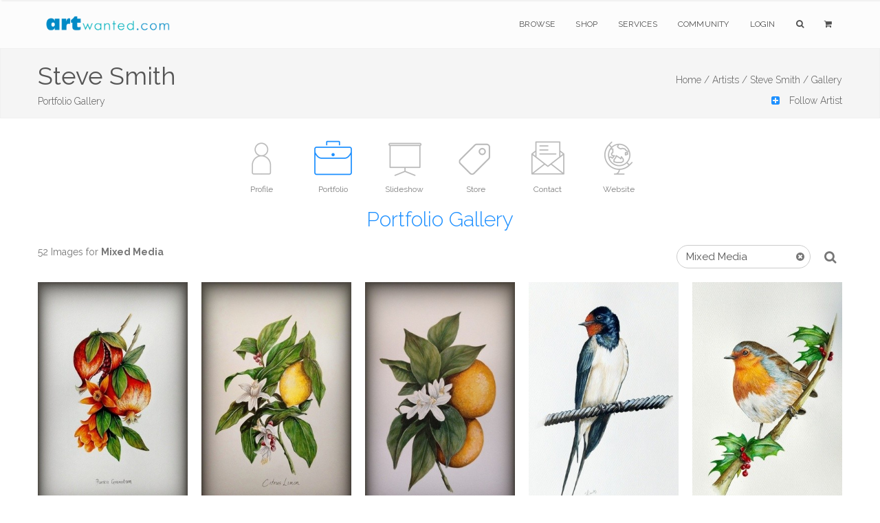

--- FILE ---
content_type: text/html;charset=UTF-8
request_url: https://www.artwanted.com/artist.cfm?ArtID=87822&Keywords=Mixed%20Media&tab=portfolio
body_size: 8074
content:



	









    
     

	    



  	
   
    
  
    
       
 
      
 
 

  
 
 

	
 	
	

		

	

	

  
  
  
	

		


		

	
				

	

 

















	
			
	

















	
	
 
			   

















	

	


    
    

     
 
 
    
 
    

    
    
   
    



  

 



 

 

    

  
  








	

   
    

    


    





    












	

	






    


    
 
    
    









 

    

    





    


			
			

		
	
















		


<!DOCTYPE html>
<html lang="en" xmlns="https://www.w3.org/1999/xhtml">
<head>


<meta charset="utf-8" />
<title>Steve Smith | Portfolio Gallery  | ArtWanted.com</title>
<meta name="description" content="Portfolio Gallery for Steve Smith" />

<meta name="viewport" content="width=device-width, initial-scale=1.0, maximum-scale=1.0" />
	
<link rel="apple-touch-icon" href="https://images.ArtWanted.com/artists/icons/87822.jpg">
<link rel="icon"  href="/images/favicon/apple-touch-icon-120x120.png">
<link rel="canonical" href="https://www.artwanted.com/stepsue1962/gallery/">


<meta name="p:domain_verify" content="002c72117869c75537697c27307fc808"/>





	<meta property="og:url" content="https://www.artwanted.com/stepsue1962/gallery/" />


<meta property="fb:app_id" content="115427634192" />
<meta property="og:type" content="website" />
<meta property="og:title" content="Steve Smith | Portfolio Gallery | ArtWanted.com" />
<meta property="og:description" content="Portfolio Gallery for Steve Smith" />


    
<!-- CSS Files -->






  




<link rel="stylesheet" href="/css/combined.css" />
<link rel="stylesheet" href="/css/artwanted.css?v=0.10007" />
    
    
 



	

  
    









	
	

 
<!-- End Page Styles -->

<!-- Page Elements Color -->
<link id="changeable_color" rel="stylesheet" href="/css/colors/blue.css" />
<!-- End Page Elements Color -->


<!-- Page Fonts -->
	
<link href='https://fonts.googleapis.com/css?family=Pacifico' rel='stylesheet' type='text/css'>
<link href='https://fonts.googleapis.com/css?family=Raleway:400,100,,200,300,600,700' rel='stylesheet' type='text/css'>


	<script type="text/javascript" src="/js/norightclick.js"></script>


<link id="backgrounds" rel="stylesheet" href="/css/backgrounds.css?V=0.2" />
<!-- End CSS Files -->

</head>

<!-- Body Start  -->
<body   oncontextmenu="return false;"  class=" no-loader  norightclick  ">




<article id="pageloader" class="white-loader">
    <div class="spinner">
        <div class="bounce1"></div>
        <div class="bounce2"></div>
        <div class="bounce3"></div>
    </div>
</article>



 <div id="pagetop" class="white-pagetop" style="display:none;"> 
  
    <!-- Inner -->
    <div class="pagetop_inner clearfix">
        <!-- Left Text -->
        <div class="f-left texts" style="background-color:yellow;">
        
            
            <p style="margin-top: 0px;">
                        
				 
               
					 
				  
				
				
          
            </p>
			
            
        </div>
        <!-- Social Icons -->

       
        <div class="f-right socials">
        
        
        	<A HREF="https://www.artwanted.com/login/" style="color:#555; border:none; text-transform:uppercase; font-size:12px; margin-right: 50px;">Login</A>
            
			
			 
             
            
            
            <a href="https://www.facebook.com/ArtWanted" class="facebook" TARGET="_blank" title="Follow ArtWanted on Facebook"><i class="fa fa-facebook"></i></a>
            <a href="https://twitter.com/ArtWanted" class="twitter" TARGET="_blank" title="Follow ArtWanted on Twitter"><i class="fa fa-twitter"></i></a>
            <a href="https://www.pinterest.com/artwanted/" class="pinterest" TARGET="_blank" title="Follow ArtWanted on Pinterest"><i class="fa fa-pinterest"></i></a>
            <a href="https://www.instagram.com/artwantedcom/" class="instagram" title="Follow ArtWanted on Instagram"><i class="fa fa-instagram"></i></a>
           <!--  <a href="#" class="linkedin"><i class="fa fa-linkedin"></i></a> -->

        </div>
        <!-- End Socials -->
    </div>
    <!-- End Inner -->
</div>
<!-- End Pagetop -->








<nav id="navigation" class="white-nav relative-nav">
    <!-- Navigation -->
    <div class="navigation double-nav raleway">
        <!-- Navigation Inner -->
        <div class="nav-inner clearfix">

            <!-- Logo Area -->
            <div class="logo f-left">
                <!-- Logo Link -->
                <a href="https://www.artwanted.com/" class="logo-link scroll">
                    <!-- Logo Image / data-second-logo for only white nav -->
                    <img src="/images/aw_logo_500.png" data-second-logo="/images/aw_logo_500.png" alt="ArtWanted.com Logo" />
                </a>
            </div>
            <!-- End Logo Area -->



            <!-- Mobile Menu Button -->
            <a class="mobile-nav-button"><i class="fa fa-bars"></i></a>

            <!-- Navigation Links -->
            <div class="nav-menu clearfix f-right">

                <!-- Nav List -->
                <ul class="nav uppercase normal">

                    
                    
                    <li class="dropdown-toggle nav-toggle"><a href="https://www.artwanted.com/browse/">Browse</a>
                                            <!-- DropDown Menu -->
                        <ul class="dropdown-menu pull-left clearfix">
                            <li><a href="/browse/" class="ex-link">Browse / Search</a></li>
                            <li><a href="/browse/dates.cfm" class="ex-link">Daily Uploads</a></li>
                            
                            <li><a href="/browse/artists/" class="ex-link">Artist Portfolios</a></li>
                            <li><a href="/browse/holiday/" class="ex-link">Holiday Gallery - NEW!</a></li> 
                            <li><a href="/browse/featured.cfm" class="ex-link">Featured Artists</a></li>
                            
                            <li><a href="/browse/random.cfm" class="ex-link">Random Artwork</a></li> 

                        </ul>
                        <!-- End DropDown -->
                    </li>
					
					
					  <li class="dropdown-toggle nav-toggle"><a href="/shop/">Shop</a>
                        <!-- DropDown Menu -->
                        <ul class="dropdown-menu pull-left clearfix">
                            <li><a href="/shop/" class="ex-link">Shop Art</a></li>
                            
							<li><a href="/ps/creativeminds/" class="ex-link">Creative Minds Book</a></li>
							<li><a href="/shop/books/?Type=Art" class="ex-link">Art Books</a></li>
                            <li><a href="/shop/books/?Type=Photo" class="ex-link">Photography Books</a></li>
							<li><a href="/shop/books/?Type=Coloring" class="ex-link">Coloring Books</a></li>

                        </ul>
                        <!-- End DropDown -->
                    </li>
                    

                     <li class="dropdown-toggle nav-toggle">
                     <a href="https://www.artwanted.com/ps/join/">Services</a>
                        <!-- DropDown Menu -->
                        <ul class="dropdown-menu pull-left clearfix">
                            <li><a href="/ps/join/" class="ex-link">Basic Membership</a></li>
                            <li><a href="/ps/premium/" class="ex-link">Premium Membership</a></li>
                            <li><a href="/ps/premium-website/" class="ex-link">Personal Website</a></li>
                            <li><a href="/ps/join/compare.cfm" class="ex-link">Comparison Chart</a></li>
							<li><a href="/ps/artbooks/" class="ex-link">Art Book Publishing - NEW</a></li>
                        </ul>
                        <!-- End DropDown -->
                    </li>

                  <li class="dropdown-toggle nav-toggle"><a href="https://www.artwanted.com/mb/" class="ex-link">Community</a>
                        <!-- DropDown Menu -->
                        <ul class="dropdown-menu pull-left clearfix">
                            <li><a href="/mb/view.cfm?Cat=1" class="ex-link">Announcements / Blog</a></li>
                            <li><a href="/artduel/" class="ex-link">Art Duel</a></li>
                            <li><a href="/mb/view.cfm?Cat=6" class="ex-link">Art Contests</a></li> 
                            <li><a href="/mb/view.cfm?Cat=15" class="ex-link">Member Discussions</a></li>
                            <li><a href="/mb/view.cfm?Cat=16" class="ex-link">Idea Board</a></li>
                            <li><a href="/mb/groups/" class="ex-link">Artist Groups</a></li> 
                            <li><a href="/community/" class="ex-link">Top Active Members</a></li> 
                            
                        </ul>
                        <!-- End DropDown Menu -->
                    </li>
                    

                    
					
                         
                    
                    
						
					
						<li class="dropdown-toggle nav-toggle"><a href="https://www.artwanted.com/login/">Login</a>	
							
					 	
					

						
						
						
					
					
					
					
					
                    
                    <li class="dropdown-toggle nav-toggle"><a href="/browse/" class="tahoma"><i class="fa fa-search"></i></a>
                        <!-- DropDown Menu -->
                        <ul class="dropdown-menu pull-right clearfix">
                            <li class="ml-20 mt-15 mr-20 mb-15 raleway mini-text gray">
                                <form method="post" class="search-form" action="/search/search.cfm">
                                <input type="Hidden" name="GID" value="0">
                                <input type="Hidden" name="SearchType" value="Image">
                     			<input type="text" name="Keywords" id="Keywords" class="transparent uppercase" placeholder="Search...">
                                <button type="submit">
                                	<i class="fa fa-search"></i>
                                </button>
                                </form>
                            </li>
                        </ul>
                    </li>
                    <li class="dropdown-toggle nav-toggle"><a href="/ps/cart1.cfm" class="tahoma"><i class="fa fa-shopping-cart"></i> 
                    
                        
                        <ul class="dropdown-menu pull-right clearfix">
                            <li class="ml-20 mt-15 mr-20 mb-15 raleway mini-text gray">View Shopping Cart</li>
                        </ul>
						</a>
                    </li>
                   </ul>
                <!-- End Nav List -->
            </div>
            <!-- End Navigation Links -->
        </div>
        <!-- End Navigation Inner -->

    </div>

</nav>







	<section id="page-header" class="soft-header litle-header">
   
   
	<div class="page_header_inner clearfix dark">
        <!-- Left -->
        
        <div ID="PageHeaderText" style="text-align:left !important">
        
        
        
            <!-- Header Text -->
            <DIV>
				<h1 class="page_header " style="margin-top: 5px; ">
                Steve Smith
            </h1>
            <h1 class="page_note  light" sstyle="white-space: nowrap;"  >
                Portfolio Gallery
                
                
            </h1>
                    
            </DIV>
        </div>
        
        <!-- Bread Crumbs -->
        <div class="right f-right t-right ">
            
			 
<a href="/" class="light">Home /</a>
<a href="/browse/" class="light">Artists /</a>
<a href="/artist.cfm?ArtID=87822" class="light">Steve Smith /</a>
<SPAN class="light">Gallery</SPAN>


        	
        
        
        
        
        
        
		
       
       
        
        <BR><A HREF="/artist.cfm?ArtID=87822&AddFav=87822" nofollow >
        <DIV ID="AddArtistFav" class="mt-10 light"><i class="fa fa-plus-square blue pr-10"></i> Follow Artist</A></DIV>
        
        
        
        
        
        </div>
        <!-- End Bread Crumbs -->
    </div>

</section>








  
  


 


	


<STYLE>
.artisticons {max-height:80px;}
.ArtistIconContainer {margin:0px auto; text-align: justify;
    -ms-text-justify: distribute-all-lines;
    text-justify: distribute-all-lines;
	width:100%;
	height:110px;}
.ArtistIconBox {color:gray; font-size:12px; display:inline-block; margin:0px auto; width:100px; *display: inline; zoom: 1; vertical-align: top; position: relative;}
.ArtistIconBoxActive {color:gray; font-size:12px; display:inline-block; margin:0px auto;  width:100px; *display: inline; zoom: 1; position: relative;}
.ArtistIconBox:hover , .ArtistIconBoxActive:hover{color:dodgerblue;}
.ArtistIconBox a:hover {color:dodgerblue;}
.ArtistIcon {width:75px; height:75px;}
.ArtistIcon:Hover {opacity: 0.5;}

.stretch {
    width: 100%;
    display: inline-block;
    font-size: 0;
    line-height: 0
}
	
.redmessage {
    background-color: red;
    border-radius: 50px;
    color: white;
    padding: 3px 7px;
    text-align: center;
    position: absolute;
    top: 5px;
    right: 0px;
    font-weight: bold;
    font-size: 10px;
}	
	
#portfolio.masonry {
    margin: 0 auto;
}

@media only screen and (max-width: 800px) {
	.ArtistIcon {width:40px; height:40px;}
	.ArtistIconBox, .ArtistIconBoxActive {width: 60px; height: 50px;}
	.ArtistIconContainer {height:auto;}
}

</STYLE>  
 

   
   


 



    
    
        
    
   

        










  


  
  

  

<section id="artisticons" class="big-header pt-20">

<div class="ArtistIconContainer inner t-center clearfix pt-10 no-padding">  
    

    

<A HREF="/stepsue1962/profile/"> <DIV class="ArtistIconBox">
<IMG SRC="/images/icons/profile_gray2.png"  class="ArtistIcon"><P class="mobilehide">Profile</P> 
     </DIV></A>
    




     

<A HREF="/stepsue1962/gallery/"> <DIV class="ArtistIconBoxActive"> <IMG SRC="/images/icons/portfolio2_blue.png"  class="ArtistIcon"><P class="mobilehide">Portfolio</P> </DIV> </A>


    




<A HREF="/stepsue1962/slideshow/"> <DIV class="ArtistIconBox">
<IMG SRC="/images/icons/slideshow2_gray.png"  class="ArtistIcon"><P class="mobilehide">Slideshow</P> </DIV></A>





<A HREF="/stepsue1962/store/"><DIV class="ArtistIconBox">
<IMG SRC="/images/icons/pricetag_gray.png"  class="ArtistIcon"><P class="mobilehide">Store</P> </DIV></A>














<A HREF="/stepsue1962/contact/"> <DIV class="ArtistIconBox">
<IMG SRC="/images/icons/email_gray.png"  class="ArtistIcon"><P class="mobilehide">Contact</P> </DIV></A>





<A HREF="/webjump.cfm?artid=87822" TARGET="_blank" rel="nofollow"> <DIV class="ArtistIconBox">
<IMG SRC="/images/icons/globe2_gray.png"  class="ArtistIcon"><P class="mobilehide">Website</P> </DIV></A>



<span class="stretch"></span>

</div>


    
        <h2 class="header header-style-1 light t-center blue mt-00 mb-20"> Portfolio Gallery </h2>
    


</section>



    
    	
    



	



 
 











    









    
 
    
<!-- ***** START GALLERY ***** -->    


 
   
       
    
   
   
    
       
       
 
	
	
    
      

   














    
<section class="clearfix inner pt-00 pb-20">

<DIV class="col-xs-12 container" style="vertical-align:baseline;">

    
<DIV class="col-xs-3  t-left  pl-00 AlignBottom medgray" style="display: inline-block; vertical-align:baseline;">
 52  Images
for <strong>Mixed Media</strong>
</DIV>


<DIV class="col-xs-6 t-center pr-00 AlignBottom medgray" style="display: inline-block; vertical-align:baseline;">


</DIV>

    
<DIV class="col-xs-3 t-right pr-00 medgray AlignBottom" style="display: inline-block; vertical-align:baseline;">

<FORM action="/artist.cfm" method="get">
<INPUT type="hidden" name="ArtID" value="87822">
<INPUT type="hidden" name="SGID" value="-1">
    <INPUT type="hidden" name="tab" value="gallery">    
<input type="text" name="Keywords" id="Keywords" value="Mixed Media" placeholder="Image Filter" class="strip_form dark" style="padding:5px; padding-left:13px; margin-left:10px; border:1px solid #ccc; margin-top:0px; margin-bottom:0px; font-weight: normal;">
<A HREF="/artist.cfm?ArtID=87822&SGID=-1&tab=gallery"><i class="fa fa-times-circle medgray" style="right: 25px; position: relative;
	" aria-hidden="true"></i></A>
   <button type="submit" class="btn" style="border:none; background:none; padding-left:0px;">
    <i class="fa fa-search  fa-lg gray"></i>
</button>
</FORM>

</DIV>
    
</DIV>

</section>

 
 
    <!-- Portfolio Section -->






    <section id="portfolio" class="container masonry ms-5-columns">
        <div id="portfolio-items" class="cbp-loadMore-block0 boxed type2">

        
        
        
  

  









        <!-- Item -->
        <div class="cbp-item item design">
            <!-- Item Link -->
            <a href="/imageview.cfm?id=1601913" class="cbp-caption ex-link white">

                <!-- Item Image -->
                
                
                <div class="cbp-caption-defaultWrap">
                    <!-- Image Src -->
                    
                    <img src="https://images.artwanted.com/400/15/87822_1624715.jpg">

                    <!-- Item Hover -->
                     <div class="item_icon">
                        <p class="semibold">Punica Granatum</p>
                        <BR>
                        <p style="font-size:11px;">Added: 09 Nov 2020</p>
                        
                    </div>
                     <!-- End Item Note -->
                </div>
                
           
       
                
                
                <!-- End Item Image -->


            </a>
            <!-- End Item Link -->
        </div>
        <!-- End Item -->






        <!-- Item -->
        <div class="cbp-item item design">
            <!-- Item Link -->
            <a href="/imageview.cfm?id=1601447" class="cbp-caption ex-link white">

                <!-- Item Image -->
                
                
                <div class="cbp-caption-defaultWrap">
                    <!-- Image Src -->
                    
                    <img src="https://images.artwanted.com/400/01/87822_1624201.jpg">

                    <!-- Item Hover -->
                     <div class="item_icon">
                        <p class="semibold">Citrus Limon</p>
                        <BR>
                        <p style="font-size:11px;">Added: 05 Nov 2020</p>
                        
                    </div>
                     <!-- End Item Note -->
                </div>
                
           
       
                
                
                <!-- End Item Image -->


            </a>
            <!-- End Item Link -->
        </div>
        <!-- End Item -->






        <!-- Item -->
        <div class="cbp-item item design">
            <!-- Item Link -->
            <a href="/imageview.cfm?id=1601446" class="cbp-caption ex-link white">

                <!-- Item Image -->
                
                
                <div class="cbp-caption-defaultWrap">
                    <!-- Image Src -->
                    
                    <img src="https://images.artwanted.com/400/00/87822_1624200.jpg">

                    <!-- Item Hover -->
                     <div class="item_icon">
                        <p class="semibold">Citrus x Sinensis </p>
                        <BR>
                        <p style="font-size:11px;">Added: 05 Nov 2020</p>
                        
                    </div>
                     <!-- End Item Note -->
                </div>
                
           
       
                
                
                <!-- End Item Image -->


            </a>
            <!-- End Item Link -->
        </div>
        <!-- End Item -->






        <!-- Item -->
        <div class="cbp-item item design">
            <!-- Item Link -->
            <a href="/imageview.cfm?id=1600310" class="cbp-caption ex-link white">

                <!-- Item Image -->
                
                
                <div class="cbp-caption-defaultWrap">
                    <!-- Image Src -->
                    
                    <img src="https://images.artwanted.com/400/75/87822_1622975.jpg">

                    <!-- Item Hover -->
                     <div class="item_icon">
                        <p class="semibold">The Swallow</p>
                        <BR>
                        <p style="font-size:11px;">Added: 27 Oct 2020</p>
                        
                    </div>
                     <!-- End Item Note -->
                </div>
                
           
       
                
                
                <!-- End Item Image -->


            </a>
            <!-- End Item Link -->
        </div>
        <!-- End Item -->






        <!-- Item -->
        <div class="cbp-item item design">
            <!-- Item Link -->
            <a href="/imageview.cfm?id=1600238" class="cbp-caption ex-link white">

                <!-- Item Image -->
                
                
                <div class="cbp-caption-defaultWrap">
                    <!-- Image Src -->
                    
                    <img src="https://images.artwanted.com/400/98/87822_1622898.jpg">

                    <!-- Item Hover -->
                     <div class="item_icon">
                        <p class="semibold">The Robin</p>
                        <BR>
                        <p style="font-size:11px;">Added: 26 Oct 2020</p>
                        
                    </div>
                     <!-- End Item Note -->
                </div>
                
           
       
                
                
                <!-- End Item Image -->


            </a>
            <!-- End Item Link -->
        </div>
        <!-- End Item -->






        <!-- Item -->
        <div class="cbp-item item design">
            <!-- Item Link -->
            <a href="/imageview.cfm?id=1599412" class="cbp-caption ex-link white">

                <!-- Item Image -->
                
                
                <div class="cbp-caption-defaultWrap">
                    <!-- Image Src -->
                    
                    <img src="https://images.artwanted.com/400/01/87822_1622001.jpg">

                    <!-- Item Hover -->
                     <div class="item_icon">
                        <p class="semibold">The Kingfisher</p>
                        <BR>
                        <p style="font-size:11px;">Added: 17 Oct 2020</p>
                        
                    </div>
                     <!-- End Item Note -->
                </div>
                
           
       
                
                
                <!-- End Item Image -->


            </a>
            <!-- End Item Link -->
        </div>
        <!-- End Item -->






        <!-- Item -->
        <div class="cbp-item item design">
            <!-- Item Link -->
            <a href="/imageview.cfm?id=1599255" class="cbp-caption ex-link white">

                <!-- Item Image -->
                
                
                <div class="cbp-caption-defaultWrap">
                    <!-- Image Src -->
                    
                    <img src="https://images.artwanted.com/400/25/87822_1621825.jpg">

                    <!-- Item Hover -->
                     <div class="item_icon">
                        <p class="semibold">The Goldfinch</p>
                        <BR>
                        <p style="font-size:11px;">Added: 15 Oct 2020</p>
                        
                    </div>
                     <!-- End Item Note -->
                </div>
                
           
       
                
                
                <!-- End Item Image -->


            </a>
            <!-- End Item Link -->
        </div>
        <!-- End Item -->






        <!-- Item -->
        <div class="cbp-item item design">
            <!-- Item Link -->
            <a href="/imageview.cfm?id=1599165" class="cbp-caption ex-link white">

                <!-- Item Image -->
                
                
                <div class="cbp-caption-defaultWrap">
                    <!-- Image Src -->
                    
                    <img src="https://images.artwanted.com/400/35/87822_1621735.jpg">

                    <!-- Item Hover -->
                     <div class="item_icon">
                        <p class="semibold">The Firecrest</p>
                        <BR>
                        <p style="font-size:11px;">Added: 14 Oct 2020</p>
                        
                    </div>
                     <!-- End Item Note -->
                </div>
                
           
       
                
                
                <!-- End Item Image -->


            </a>
            <!-- End Item Link -->
        </div>
        <!-- End Item -->






        <!-- Item -->
        <div class="cbp-item item design">
            <!-- Item Link -->
            <a href="/imageview.cfm?id=1598237" class="cbp-caption ex-link white">

                <!-- Item Image -->
                
                
                <div class="cbp-caption-defaultWrap">
                    <!-- Image Src -->
                    
                    <img src="https://images.artwanted.com/400/72/87822_1620772.jpg">

                    <!-- Item Hover -->
                     <div class="item_icon">
                        <p class="semibold">The Crested Tit</p>
                        <BR>
                        <p style="font-size:11px;">Added: 07 Oct 2020</p>
                        
                    </div>
                     <!-- End Item Note -->
                </div>
                
           
       
                
                
                <!-- End Item Image -->


            </a>
            <!-- End Item Link -->
        </div>
        <!-- End Item -->






        <!-- Item -->
        <div class="cbp-item item design">
            <!-- Item Link -->
            <a href="/imageview.cfm?id=1598042" class="cbp-caption ex-link white">

                <!-- Item Image -->
                
                
                <div class="cbp-caption-defaultWrap">
                    <!-- Image Src -->
                    
                    <img src="https://images.artwanted.com/400/60/87822_1620560.jpg">

                    <!-- Item Hover -->
                     <div class="item_icon">
                        <p class="semibold">The Common Redstart</p>
                        <BR>
                        <p style="font-size:11px;">Added: 05 Oct 2020</p>
                        
                    </div>
                     <!-- End Item Note -->
                </div>
                
           
       
                
                
                <!-- End Item Image -->


            </a>
            <!-- End Item Link -->
        </div>
        <!-- End Item -->






        <!-- Item -->
        <div class="cbp-item item design">
            <!-- Item Link -->
            <a href="/imageview.cfm?id=1598041" class="cbp-caption ex-link white">

                <!-- Item Image -->
                
                
                <div class="cbp-caption-defaultWrap">
                    <!-- Image Src -->
                    
                    <img src="https://images.artwanted.com/400/59/87822_1620559.jpg">

                    <!-- Item Hover -->
                     <div class="item_icon">
                        <p class="semibold">The Iberian Azure Winged Magpie</p>
                        <BR>
                        <p style="font-size:11px;">Added: 05 Oct 2020</p>
                        
                    </div>
                     <!-- End Item Note -->
                </div>
                
           
       
                
                
                <!-- End Item Image -->


            </a>
            <!-- End Item Link -->
        </div>
        <!-- End Item -->






        <!-- Item -->
        <div class="cbp-item item design">
            <!-- Item Link -->
            <a href="/imageview.cfm?id=1597371" class="cbp-caption ex-link white">

                <!-- Item Image -->
                
                
                <div class="cbp-caption-defaultWrap">
                    <!-- Image Src -->
                    
                    <img src="https://images.artwanted.com/400/65/87822_1619865.jpg">

                    <!-- Item Hover -->
                     <div class="item_icon">
                        <p class="semibold">Booted Eagle</p>
                        <BR>
                        <p style="font-size:11px;">Added: 30 Sep 2020</p>
                        
                    </div>
                     <!-- End Item Note -->
                </div>
                
           
       
                
                
                <!-- End Item Image -->


            </a>
            <!-- End Item Link -->
        </div>
        <!-- End Item -->






        <!-- Item -->
        <div class="cbp-item item design">
            <!-- Item Link -->
            <a href="/imageview.cfm?id=1597369" class="cbp-caption ex-link white">

                <!-- Item Image -->
                
                
                <div class="cbp-caption-defaultWrap">
                    <!-- Image Src -->
                    
                    <img src="https://images.artwanted.com/400/63/87822_1619863.jpg">

                    <!-- Item Hover -->
                     <div class="item_icon">
                        <p class="semibold">The Hoopoe</p>
                        <BR>
                        <p style="font-size:11px;">Added: 30 Sep 2020</p>
                        
                    </div>
                     <!-- End Item Note -->
                </div>
                
           
       
                
                
                <!-- End Item Image -->


            </a>
            <!-- End Item Link -->
        </div>
        <!-- End Item -->






        <!-- Item -->
        <div class="cbp-item item design">
            <!-- Item Link -->
            <a href="/imageview.cfm?id=1597368" class="cbp-caption ex-link white">

                <!-- Item Image -->
                
                
                <div class="cbp-caption-defaultWrap">
                    <!-- Image Src -->
                    
                    <img src="https://images.artwanted.com/400/62/87822_1619862.jpg">

                    <!-- Item Hover -->
                     <div class="item_icon">
                        <p class="semibold">Golden Oriole</p>
                        <BR>
                        <p style="font-size:11px;">Added: 30 Sep 2020</p>
                        
                    </div>
                     <!-- End Item Note -->
                </div>
                
           
       
                
                
                <!-- End Item Image -->


            </a>
            <!-- End Item Link -->
        </div>
        <!-- End Item -->






        <!-- Item -->
        <div class="cbp-item item design">
            <!-- Item Link -->
            <a href="/imageview.cfm?id=1595389" class="cbp-caption ex-link white">

                <!-- Item Image -->
                
                
                <div class="cbp-caption-defaultWrap">
                    <!-- Image Src -->
                    
                    <img src="https://images.artwanted.com/400/33/87822_1617733.jpg">

                    <!-- Item Hover -->
                     <div class="item_icon">
                        <p class="semibold">Castillo Frias</p>
                        <BR>
                        <p style="font-size:11px;">Added: 12 Sep 2020</p>
                        
                    </div>
                     <!-- End Item Note -->
                </div>
                
           
       
                
                
                <!-- End Item Image -->


            </a>
            <!-- End Item Link -->
        </div>
        <!-- End Item -->






        <!-- Item -->
        <div class="cbp-item item design">
            <!-- Item Link -->
            <a href="/imageview.cfm?id=1595266" class="cbp-caption ex-link white">

                <!-- Item Image -->
                
                
                <div class="cbp-caption-defaultWrap">
                    <!-- Image Src -->
                    
                    <img src="https://images.artwanted.com/400/01/87822_1617601.jpg">

                    <!-- Item Hover -->
                     <div class="item_icon">
                        <p class="semibold">Molina de San Jose</p>
                        <BR>
                        <p style="font-size:11px;">Added: 10 Sep 2020</p>
                        
                    </div>
                     <!-- End Item Note -->
                </div>
                
           
       
                
                
                <!-- End Item Image -->


            </a>
            <!-- End Item Link -->
        </div>
        <!-- End Item -->






        <!-- Item -->
        <div class="cbp-item item design">
            <!-- Item Link -->
            <a href="/imageview.cfm?id=1586848" class="cbp-caption ex-link white">

                <!-- Item Image -->
                
                
                <div class="cbp-caption-defaultWrap">
                    <!-- Image Src -->
                    
                    <img src="https://images.artwanted.com/400/39/87822_1608439.jpg">

                    <!-- Item Hover -->
                     <div class="item_icon">
                        <p class="semibold">Calle Santa Catalina c16th century</p>
                        <BR>
                        <p style="font-size:11px;">Added: 22 Jun 2020</p>
                        
                    </div>
                     <!-- End Item Note -->
                </div>
                
           
       
                
                
                <!-- End Item Image -->


            </a>
            <!-- End Item Link -->
        </div>
        <!-- End Item -->






        <!-- Item -->
        <div class="cbp-item item design">
            <!-- Item Link -->
            <a href="/imageview.cfm?id=1586847" class="cbp-caption ex-link white">

                <!-- Item Image -->
                
                
                <div class="cbp-caption-defaultWrap">
                    <!-- Image Src -->
                    
                    <img src="https://images.artwanted.com/400/38/87822_1608438.jpg">

                    <!-- Item Hover -->
                     <div class="item_icon">
                        <p class="semibold">Callejuela de las Parrs c 16th century</p>
                        <BR>
                        <p style="font-size:11px;">Added: 22 Jun 2020</p>
                        
                    </div>
                     <!-- End Item Note -->
                </div>
                
           
       
                
                
                <!-- End Item Image -->


            </a>
            <!-- End Item Link -->
        </div>
        <!-- End Item -->






        <!-- Item -->
        <div class="cbp-item item design">
            <!-- Item Link -->
            <a href="/imageview.cfm?id=1586259" class="cbp-caption ex-link white">

                <!-- Item Image -->
                
                
                <div class="cbp-caption-defaultWrap">
                    <!-- Image Src -->
                    
                    <img src="https://images.artwanted.com/400/89/87822_1607789.jpg">

                    <!-- Item Hover -->
                     <div class="item_icon">
                        <p class="semibold">Alhama de Granada c15th century</p>
                        <BR>
                        <p style="font-size:11px;">Added: 17 Jun 2020</p>
                        
                    </div>
                     <!-- End Item Note -->
                </div>
                
           
       
                
                
                <!-- End Item Image -->


            </a>
            <!-- End Item Link -->
        </div>
        <!-- End Item -->






        <!-- Item -->
        <div class="cbp-item item design">
            <!-- Item Link -->
            <a href="/imageview.cfm?id=1586257" class="cbp-caption ex-link white">

                <!-- Item Image -->
                
                
                <div class="cbp-caption-defaultWrap">
                    <!-- Image Src -->
                    
                    <img src="https://images.artwanted.com/400/87/87822_1607787.jpg">

                    <!-- Item Hover -->
                     <div class="item_icon">
                        <p class="semibold">Alhama de Granada c16th century</p>
                        <BR>
                        <p style="font-size:11px;">Added: 17 Jun 2020</p>
                        
                    </div>
                     <!-- End Item Note -->
                </div>
                
           
       
                
                
                <!-- End Item Image -->


            </a>
            <!-- End Item Link -->
        </div>
        <!-- End Item -->






        <!-- Item -->
        <div class="cbp-item item design">
            <!-- Item Link -->
            <a href="/imageview.cfm?id=1586256" class="cbp-caption ex-link white">

                <!-- Item Image -->
                
                
                <div class="cbp-caption-defaultWrap">
                    <!-- Image Src -->
                    
                    <img src="https://images.artwanted.com/400/86/87822_1607786.jpg">

                    <!-- Item Hover -->
                     <div class="item_icon">
                        <p class="semibold">Calle Baja Iglesia</p>
                        <BR>
                        <p style="font-size:11px;">Added: 17 Jun 2020</p>
                        
                    </div>
                     <!-- End Item Note -->
                </div>
                
           
       
                
                
                <!-- End Item Image -->


            </a>
            <!-- End Item Link -->
        </div>
        <!-- End Item -->






        <!-- Item -->
        <div class="cbp-item item design">
            <!-- Item Link -->
            <a href="/imageview.cfm?id=1586173" class="cbp-caption ex-link white">

                <!-- Item Image -->
                
                
                <div class="cbp-caption-defaultWrap">
                    <!-- Image Src -->
                    
                    <img src="https://images.artwanted.com/400/94/87822_1607694.jpg">

                    <!-- Item Hover -->
                     <div class="item_icon">
                        <p class="semibold">Alhama de Granada c15th century</p>
                        <BR>
                        <p style="font-size:11px;">Added: 16 Jun 2020</p>
                        
                    </div>
                     <!-- End Item Note -->
                </div>
                
           
       
                
                
                <!-- End Item Image -->


            </a>
            <!-- End Item Link -->
        </div>
        <!-- End Item -->






        <!-- Item -->
        <div class="cbp-item item design">
            <!-- Item Link -->
            <a href="/imageview.cfm?id=1586171" class="cbp-caption ex-link white">

                <!-- Item Image -->
                
                
                <div class="cbp-caption-defaultWrap">
                    <!-- Image Src -->
                    
                    <img src="https://images.artwanted.com/400/92/87822_1607692.jpg">

                    <!-- Item Hover -->
                     <div class="item_icon">
                        <p class="semibold">Alhama de Granada c16th century</p>
                        <BR>
                        <p style="font-size:11px;">Added: 16 Jun 2020</p>
                        
                    </div>
                     <!-- End Item Note -->
                </div>
                
           
       
                
                
                <!-- End Item Image -->


            </a>
            <!-- End Item Link -->
        </div>
        <!-- End Item -->






        <!-- Item -->
        <div class="cbp-item item design">
            <!-- Item Link -->
            <a href="/imageview.cfm?id=1586109" class="cbp-caption ex-link white">

                <!-- Item Image -->
                
                
                <div class="cbp-caption-defaultWrap">
                    <!-- Image Src -->
                    
                    <img src="https://images.artwanted.com/400/25/87822_1607625.jpg">

                    <!-- Item Hover -->
                     <div class="item_icon">
                        <p class="semibold">Puerta de Granada c15th century</p>
                        <BR>
                        <p style="font-size:11px;">Added: 15 Jun 2020</p>
                        
                    </div>
                     <!-- End Item Note -->
                </div>
                
           
       
                
                
                <!-- End Item Image -->


            </a>
            <!-- End Item Link -->
        </div>
        <!-- End Item -->






        <!-- Item -->
        <div class="cbp-item item design">
            <!-- Item Link -->
            <a href="/imageview.cfm?id=1586108" class="cbp-caption ex-link white">

                <!-- Item Image -->
                
                
                <div class="cbp-caption-defaultWrap">
                    <!-- Image Src -->
                    
                    <img src="https://images.artwanted.com/400/24/87822_1607624.jpg">

                    <!-- Item Hover -->
                     <div class="item_icon">
                        <p class="semibold">Puerta de Malaga c16th century</p>
                        <BR>
                        <p style="font-size:11px;">Added: 15 Jun 2020</p>
                        
                    </div>
                     <!-- End Item Note -->
                </div>
                
           
       
                
                
                <!-- End Item Image -->


            </a>
            <!-- End Item Link -->
        </div>
        <!-- End Item -->






        <!-- Item -->
        <div class="cbp-item item design">
            <!-- Item Link -->
            <a href="/imageview.cfm?id=1586107" class="cbp-caption ex-link white">

                <!-- Item Image -->
                
                
                <div class="cbp-caption-defaultWrap">
                    <!-- Image Src -->
                    
                    <img src="https://images.artwanted.com/400/23/87822_1607623.jpg">

                    <!-- Item Hover -->
                     <div class="item_icon">
                        <p class="semibold">The Southern walls and Alcazba of Alhama de Granada c16th century</p>
                        <BR>
                        <p style="font-size:11px;">Added: 15 Jun 2020</p>
                        
                    </div>
                     <!-- End Item Note -->
                </div>
                
           
       
                
                
                <!-- End Item Image -->


            </a>
            <!-- End Item Link -->
        </div>
        <!-- End Item -->






        <!-- Item -->
        <div class="cbp-item item design">
            <!-- Item Link -->
            <a href="/imageview.cfm?id=1586086" class="cbp-caption ex-link white">

                <!-- Item Image -->
                
                
                <div class="cbp-caption-defaultWrap">
                    <!-- Image Src -->
                    
                    <img src="https://images.artwanted.com/400/00/87822_1607600.jpg">

                    <!-- Item Hover -->
                     <div class="item_icon">
                        <p class="semibold">Callejuela de los Moros and Torre del Mirador c16th century</p>
                        <BR>
                        <p style="font-size:11px;">Added: 15 Jun 2020</p>
                        
                    </div>
                     <!-- End Item Note -->
                </div>
                
           
       
                
                
                <!-- End Item Image -->


            </a>
            <!-- End Item Link -->
        </div>
        <!-- End Item -->






        <!-- Item -->
        <div class="cbp-item item design">
            <!-- Item Link -->
            <a href="/imageview.cfm?id=1586081" class="cbp-caption ex-link white">

                <!-- Item Image -->
                
                
                <div class="cbp-caption-defaultWrap">
                    <!-- Image Src -->
                    
                    <img src="https://images.artwanted.com/400/95/87822_1607595.jpg">

                    <!-- Item Hover -->
                     <div class="item_icon">
                        <p class="semibold">Inside the gate of Puerta de Malaga c16th century</p>
                        <BR>
                        <p style="font-size:11px;">Added: 15 Jun 2020</p>
                        
                    </div>
                     <!-- End Item Note -->
                </div>
                
           
       
                
                
                <!-- End Item Image -->


            </a>
            <!-- End Item Link -->
        </div>
        <!-- End Item -->






        <!-- Item -->
        <div class="cbp-item item design">
            <!-- Item Link -->
            <a href="/imageview.cfm?id=1586080" class="cbp-caption ex-link white">

                <!-- Item Image -->
                
                
                <div class="cbp-caption-defaultWrap">
                    <!-- Image Src -->
                    
                    <img src="https://images.artwanted.com/400/94/87822_1607594.jpg">

                    <!-- Item Hover -->
                     <div class="item_icon">
                        <p class="semibold">Inside Puerta de Granada c16th century.</p>
                        <BR>
                        <p style="font-size:11px;">Added: 15 Jun 2020</p>
                        
                    </div>
                     <!-- End Item Note -->
                </div>
                
           
       
                
                
                <!-- End Item Image -->


            </a>
            <!-- End Item Link -->
        </div>
        <!-- End Item -->






        <!-- Item -->
        <div class="cbp-item item design">
            <!-- Item Link -->
            <a href="/imageview.cfm?id=1562166" class="cbp-caption ex-link white">

                <!-- Item Image -->
                
                
                <div class="cbp-caption-defaultWrap">
                    <!-- Image Src -->
                    
                    <img src="https://images.artwanted.com/400/17/87822_1582017.jpg">

                    <!-- Item Hover -->
                     <div class="item_icon">
                        <p class="semibold">Puerta del Jardin</p>
                        <BR>
                        <p style="font-size:11px;">Added: 23 Nov 2019</p>
                        
                    </div>
                     <!-- End Item Note -->
                </div>
                
           
       
                
                
                <!-- End Item Image -->


            </a>
            <!-- End Item Link -->
        </div>
        <!-- End Item -->






        <!-- Item -->
        <div class="cbp-item item design">
            <!-- Item Link -->
            <a href="/imageview.cfm?id=1560927" class="cbp-caption ex-link white">

                <!-- Item Image -->
                
                
                <div class="cbp-caption-defaultWrap">
                    <!-- Image Src -->
                    
                    <img src="https://images.artwanted.com/400/40/87822_1580540.jpg">

                    <!-- Item Hover -->
                     <div class="item_icon">
                        <p class="semibold">Torre de la Mihrab, Alhambra</p>
                        <BR>
                        <p style="font-size:11px;">Added: 13 Nov 2019</p>
                        
                    </div>
                     <!-- End Item Note -->
                </div>
                
           
       
                
                
                <!-- End Item Image -->


            </a>
            <!-- End Item Link -->
        </div>
        <!-- End Item -->






        <!-- Item -->
        <div class="cbp-item item design">
            <!-- Item Link -->
            <a href="/imageview.cfm?id=1560430" class="cbp-caption ex-link white">

                <!-- Item Image -->
                
                
                <div class="cbp-caption-defaultWrap">
                    <!-- Image Src -->
                    
                    <img src="https://images.artwanted.com/400/23/87822_1580023.jpg">

                    <!-- Item Hover -->
                     <div class="item_icon">
                        <p class="semibold">Castillo de Iznajar</p>
                        <BR>
                        <p style="font-size:11px;">Added: 08 Nov 2019</p>
                        
                    </div>
                     <!-- End Item Note -->
                </div>
                
           
       
                
                
                <!-- End Item Image -->


            </a>
            <!-- End Item Link -->
        </div>
        <!-- End Item -->






        <!-- Item -->
        <div class="cbp-item item design">
            <!-- Item Link -->
            <a href="/imageview.cfm?id=1559769" class="cbp-caption ex-link white">

                <!-- Item Image -->
                
                
                <div class="cbp-caption-defaultWrap">
                    <!-- Image Src -->
                    
                    <img src="https://images.artwanted.com/400/73/87822_1579273.jpg">

                    <!-- Item Hover -->
                     <div class="item_icon">
                        <p class="semibold">1st Texas </p>
                        <BR>
                        <p style="font-size:11px;">Added: 03 Nov 2019</p>
                        
                    </div>
                     <!-- End Item Note -->
                </div>
                
           
       
                
                
                <!-- End Item Image -->


            </a>
            <!-- End Item Link -->
        </div>
        <!-- End Item -->






        <!-- Item -->
        <div class="cbp-item item design">
            <!-- Item Link -->
            <a href="/imageview.cfm?id=1559766" class="cbp-caption ex-link white">

                <!-- Item Image -->
                
                
                <div class="cbp-caption-defaultWrap">
                    <!-- Image Src -->
                    
                    <img src="https://images.artwanted.com/400/70/87822_1579270.jpg">

                    <!-- Item Hover -->
                     <div class="item_icon">
                        <p class="semibold">Campbell Militia</p>
                        <BR>
                        <p style="font-size:11px;">Added: 03 Nov 2019</p>
                        
                    </div>
                     <!-- End Item Note -->
                </div>
                
           
       
                
                
                <!-- End Item Image -->


            </a>
            <!-- End Item Link -->
        </div>
        <!-- End Item -->






        <!-- Item -->
        <div class="cbp-item item design">
            <!-- Item Link -->
            <a href="/imageview.cfm?id=1559765" class="cbp-caption ex-link white">

                <!-- Item Image -->
                
                
                <div class="cbp-caption-defaultWrap">
                    <!-- Image Src -->
                    
                    <img src="https://images.artwanted.com/400/69/87822_1579269.jpg">

                    <!-- Item Hover -->
                     <div class="item_icon">
                        <p class="semibold">17th Missisippi Co I Pettus Rifles </p>
                        <BR>
                        <p style="font-size:11px;">Added: 03 Nov 2019</p>
                        
                    </div>
                     <!-- End Item Note -->
                </div>
                
           
       
                
                
                <!-- End Item Image -->


            </a>
            <!-- End Item Link -->
        </div>
        <!-- End Item -->






        <!-- Item -->
        <div class="cbp-item item design">
            <!-- Item Link -->
            <a href="/imageview.cfm?id=1559764" class="cbp-caption ex-link white">

                <!-- Item Image -->
                
                
                <div class="cbp-caption-defaultWrap">
                    <!-- Image Src -->
                    
                    <img src="https://images.artwanted.com/400/68/87822_1579268.jpg">

                    <!-- Item Hover -->
                     <div class="item_icon">
                        <p class="semibold">Jacobite MacLean</p>
                        <BR>
                        <p style="font-size:11px;">Added: 03 Nov 2019</p>
                        
                    </div>
                     <!-- End Item Note -->
                </div>
                
           
       
                
                
                <!-- End Item Image -->


            </a>
            <!-- End Item Link -->
        </div>
        <!-- End Item -->






        <!-- Item -->
        <div class="cbp-item item design">
            <!-- Item Link -->
            <a href="/imageview.cfm?id=1559762" class="cbp-caption ex-link white">

                <!-- Item Image -->
                
                
                <div class="cbp-caption-defaultWrap">
                    <!-- Image Src -->
                    
                    <img src="https://images.artwanted.com/400/66/87822_1579266.jpg">

                    <!-- Item Hover -->
                     <div class="item_icon">
                        <p class="semibold">Louisiana Tiger Rifles</p>
                        <BR>
                        <p style="font-size:11px;">Added: 03 Nov 2019</p>
                        
                    </div>
                     <!-- End Item Note -->
                </div>
                
           
       
                
                
                <!-- End Item Image -->


            </a>
            <!-- End Item Link -->
        </div>
        <!-- End Item -->






        <!-- Item -->
        <div class="cbp-item item design">
            <!-- Item Link -->
            <a href="/imageview.cfm?id=1559750" class="cbp-caption ex-link white">

                <!-- Item Image -->
                
                
                <div class="cbp-caption-defaultWrap">
                    <!-- Image Src -->
                    
                    <img src="https://images.artwanted.com/400/24/87822_1579224.jpg">

                    <!-- Item Hover -->
                     <div class="item_icon">
                        <p class="semibold">Castillo de Moclin</p>
                        <BR>
                        <p style="font-size:11px;">Added: 03 Nov 2019</p>
                        
                    </div>
                     <!-- End Item Note -->
                </div>
                
           
       
                
                
                <!-- End Item Image -->


            </a>
            <!-- End Item Link -->
        </div>
        <!-- End Item -->






        <!-- Item -->
        <div class="cbp-item item design">
            <!-- Item Link -->
            <a href="/imageview.cfm?id=1559729" class="cbp-caption ex-link white">

                <!-- Item Image -->
                
                
                <div class="cbp-caption-defaultWrap">
                    <!-- Image Src -->
                    
                    <img src="https://images.artwanted.com/400/03/87822_1579203.jpg">

                    <!-- Item Hover -->
                     <div class="item_icon">
                        <p class="semibold">The Border Reivers of England and Scotland c16th century</p>
                        <BR>
                        <p style="font-size:11px;">Added: 03 Nov 2019</p>
                        
                    </div>
                     <!-- End Item Note -->
                </div>
                
           
       
                
                
                <!-- End Item Image -->


            </a>
            <!-- End Item Link -->
        </div>
        <!-- End Item -->






        <!-- Item -->
        <div class="cbp-item item design">
            <!-- Item Link -->
            <a href="/imageview.cfm?id=1559529" class="cbp-caption ex-link white">

                <!-- Item Image -->
                
                
                <div class="cbp-caption-defaultWrap">
                    <!-- Image Src -->
                    
                    <img src="https://images.artwanted.com/400/88/87822_1578988.jpg">

                    <!-- Item Hover -->
                     <div class="item_icon">
                        <p class="semibold">Spanish Halberdier</p>
                        <BR>
                        <p style="font-size:11px;">Added: 01 Nov 2019</p>
                        
                    </div>
                     <!-- End Item Note -->
                </div>
                
           
       
                
                
                <!-- End Item Image -->


            </a>
            <!-- End Item Link -->
        </div>
        <!-- End Item -->






        <!-- Item -->
        <div class="cbp-item item design">
            <!-- Item Link -->
            <a href="/imageview.cfm?id=1559527" class="cbp-caption ex-link white">

                <!-- Item Image -->
                
                
                <div class="cbp-caption-defaultWrap">
                    <!-- Image Src -->
                    
                    <img src="https://images.artwanted.com/400/86/87822_1578986.jpg">

                    <!-- Item Hover -->
                     <div class="item_icon">
                        <p class="semibold">Castilian Standard Bearer</p>
                        <BR>
                        <p style="font-size:11px;">Added: 01 Nov 2019</p>
                        
                    </div>
                     <!-- End Item Note -->
                </div>
                
           
       
                
                
                <!-- End Item Image -->


            </a>
            <!-- End Item Link -->
        </div>
        <!-- End Item -->






        <!-- Item -->
        <div class="cbp-item item design">
            <!-- Item Link -->
            <a href="/imageview.cfm?id=1559507" class="cbp-caption ex-link white">

                <!-- Item Image -->
                
                
                <div class="cbp-caption-defaultWrap">
                    <!-- Image Src -->
                    
                    <img src="https://images.artwanted.com/400/52/87822_1578952.jpg">

                    <!-- Item Hover -->
                     <div class="item_icon">
                        <p class="semibold">Ruin in Salar </p>
                        <BR>
                        <p style="font-size:11px;">Added: 01 Nov 2019</p>
                        
                    </div>
                     <!-- End Item Note -->
                </div>
                
           
       
                
                
                <!-- End Item Image -->


            </a>
            <!-- End Item Link -->
        </div>
        <!-- End Item -->






        <!-- Item -->
        <div class="cbp-item item design">
            <!-- Item Link -->
            <a href="/imageview.cfm?id=1559506" class="cbp-caption ex-link white">

                <!-- Item Image -->
                
                
                <div class="cbp-caption-defaultWrap">
                    <!-- Image Src -->
                    
                    <img src="https://images.artwanted.com/400/51/87822_1578951.jpg">

                    <!-- Item Hover -->
                     <div class="item_icon">
                        <p class="semibold">Iglesia de la Remedios</p>
                        <BR>
                        <p style="font-size:11px;">Added: 01 Nov 2019</p>
                        
                    </div>
                     <!-- End Item Note -->
                </div>
                
           
       
                
                
                <!-- End Item Image -->


            </a>
            <!-- End Item Link -->
        </div>
        <!-- End Item -->






        <!-- Item -->
        <div class="cbp-item item design">
            <!-- Item Link -->
            <a href="/imageview.cfm?id=1559505" class="cbp-caption ex-link white">

                <!-- Item Image -->
                
                
                <div class="cbp-caption-defaultWrap">
                    <!-- Image Src -->
                    
                    <img src="https://images.artwanted.com/400/50/87822_1578950.jpg">

                    <!-- Item Hover -->
                     <div class="item_icon">
                        <p class="semibold">Iglesia de la Encarnacion</p>
                        <BR>
                        <p style="font-size:11px;">Added: 01 Nov 2019</p>
                        
                    </div>
                     <!-- End Item Note -->
                </div>
                
           
       
                
                
                <!-- End Item Image -->


            </a>
            <!-- End Item Link -->
        </div>
        <!-- End Item -->






        <!-- Item -->
        <div class="cbp-item item design">
            <!-- Item Link -->
            <a href="/imageview.cfm?id=1559504" class="cbp-caption ex-link white">

                <!-- Item Image -->
                
                
                <div class="cbp-caption-defaultWrap">
                    <!-- Image Src -->
                    
                    <img src="https://images.artwanted.com/400/49/87822_1578949.jpg">

                    <!-- Item Hover -->
                     <div class="item_icon">
                        <p class="semibold">Ronda Facade</p>
                        <BR>
                        <p style="font-size:11px;">Added: 01 Nov 2019</p>
                        
                    </div>
                     <!-- End Item Note -->
                </div>
                
           
       
                
                
                <!-- End Item Image -->


            </a>
            <!-- End Item Link -->
        </div>
        <!-- End Item -->






        <!-- Item -->
        <div class="cbp-item item design">
            <!-- Item Link -->
            <a href="/imageview.cfm?id=1559503" class="cbp-caption ex-link white">

                <!-- Item Image -->
                
                
                <div class="cbp-caption-defaultWrap">
                    <!-- Image Src -->
                    
                    <img src="https://images.artwanted.com/400/48/87822_1578948.jpg">

                    <!-- Item Hover -->
                     <div class="item_icon">
                        <p class="semibold">18th century facade</p>
                        <BR>
                        <p style="font-size:11px;">Added: 01 Nov 2019</p>
                        
                    </div>
                     <!-- End Item Note -->
                </div>
                
           
       
                
                
                <!-- End Item Image -->


            </a>
            <!-- End Item Link -->
        </div>
        <!-- End Item -->






        <!-- Item -->
        <div class="cbp-item item design">
            <!-- Item Link -->
            <a href="/imageview.cfm?id=1559502" class="cbp-caption ex-link white">

                <!-- Item Image -->
                
                
                <div class="cbp-caption-defaultWrap">
                    <!-- Image Src -->
                    
                    <img src="https://images.artwanted.com/400/47/87822_1578947.jpg">

                    <!-- Item Hover -->
                     <div class="item_icon">
                        <p class="semibold">Alhama de Granada</p>
                        <BR>
                        <p style="font-size:11px;">Added: 01 Nov 2019</p>
                        
                    </div>
                     <!-- End Item Note -->
                </div>
                
           
       
                
                
                <!-- End Item Image -->


            </a>
            <!-- End Item Link -->
        </div>
        <!-- End Item -->






        <!-- Item -->
        <div class="cbp-item item design">
            <!-- Item Link -->
            <a href="/imageview.cfm?id=1559500" class="cbp-caption ex-link white">

                <!-- Item Image -->
                
                
                <div class="cbp-caption-defaultWrap">
                    <!-- Image Src -->
                    
                    <img src="https://images.artwanted.com/400/45/87822_1578945.jpg">

                    <!-- Item Hover -->
                     <div class="item_icon">
                        <p class="semibold">Calle Ancha</p>
                        <BR>
                        <p style="font-size:11px;">Added: 01 Nov 2019</p>
                        
                    </div>
                     <!-- End Item Note -->
                </div>
                
           
       
                
                
                <!-- End Item Image -->


            </a>
            <!-- End Item Link -->
        </div>
        <!-- End Item -->






        <!-- Item -->
        <div class="cbp-item item design">
            <!-- Item Link -->
            <a href="/imageview.cfm?id=1559499" class="cbp-caption ex-link white">

                <!-- Item Image -->
                
                
                <div class="cbp-caption-defaultWrap">
                    <!-- Image Src -->
                    
                    <img src="https://images.artwanted.com/400/44/87822_1578944.jpg">

                    <!-- Item Hover -->
                     <div class="item_icon">
                        <p class="semibold">Calle de la Muralla</p>
                        <BR>
                        <p style="font-size:11px;">Added: 01 Nov 2019</p>
                        
                    </div>
                     <!-- End Item Note -->
                </div>
                
           
       
                
                
                <!-- End Item Image -->


            </a>
            <!-- End Item Link -->
        </div>
        <!-- End Item -->






        <!-- Item -->
        <div class="cbp-item item design">
            <!-- Item Link -->
            <a href="/imageview.cfm?id=1559325" class="cbp-caption ex-link white">

                <!-- Item Image -->
                
                
                <div class="cbp-caption-defaultWrap">
                    <!-- Image Src -->
                    
                    <img src="https://images.artwanted.com/400/35/87822_1578735.jpg">

                    <!-- Item Hover -->
                     <div class="item_icon">
                        <p class="semibold">Castillo de Iznajar</p>
                        <BR>
                        <p style="font-size:11px;">Added: 30 Oct 2019</p>
                        
                    </div>
                     <!-- End Item Note -->
                </div>
                
           
       
                
                
                <!-- End Item Image -->


            </a>
            <!-- End Item Link -->
        </div>
        <!-- End Item -->


     

    </div>
    <!-- End Portfolio Items -->



</section>
<!-- End Portfolio Section -->
    
  
<DIV class="inner pt-10 pb-10 pr-00 clearfix">
    
        
    



	
	





	<div class="col-md-6 block t-left mt-00 mb-00">
	<h4 class="pt-20 pl-10 gray" style="vertical-align:middle;">Page 1 of 2</h4>
	</div>
	<div class="col-md-6 pagination block t-right mt-00 mb-00">




  <ul class="pagination">
    <li>
      
        <a href="#" style="display:none;"><i class="fa fa-chevron-left light lightgray"></i></a>
        
    </li>
    
    
      <li><a href="/artist.cfm?ArtID=87822&Tab=Gallery&SGID=-1&ForSaleTab=0&Keywords=Mixed Media&Layout=0&Page=1" ID="CurrentPage" >1</a></li>
    
      <li><a href="/artist.cfm?ArtID=87822&Tab=Gallery&SGID=-1&ForSaleTab=0&Keywords=Mixed Media&Layout=0&Page=2"  >2</a></li>
    
    
    
    
    
      <li> <a href="/artist.cfm?ArtID=87822&Tab=Gallery&SGID=-1&ForSaleTab=0&Keywords=Mixed Media&Layout=0&Page=2" aria-label="Next"> <i class="fa fa-chevron-right light"></i> </a> </li>
    
  </ul>
</div>




 
</DIV>
  
        
    
                
<!-- ***** END GALLERY ***** -->                    

















	
	





	

	
	
	







 
 
	





<STYLE>
footer.big-footer.dark-footer.footer-link a {
    margin-bottom:15px;
}
footer.big-footer.dark-footer.footer-link a:hover {
    color:dodgerblue;
}

footer a:hover {
    color:dodgerblue;
}

footer.big-footer.dark-footer a:hover {
    color:dodgerblue;
    
}

.footer-link {margin-bottom: 20px;}

</STYLE>

	<!-- Footer -->
	<footer class="big-footer fullwidth dark-footer t-left">


      <!-- Footer Inner -->
      <div class="clearfix boxed footer_inner pb-20">

          <!-- Box -->
          <div class="col-xs-3">
              <!-- Header -->
              <h3 class="footer_header light no-margin no-padding">
                  Member Artwork
              </h3>
              <DIV class="mb-10"></DIV>
              
              












<a href="/imageview.cfm?ID=1559324&IRV=18"><img 
src="https://images.ArtWanted.com/med/34/87822_1578734.jpg" alt="by Steve Smith"  width=102 height=160    class="RoundedCorners" 
 
  ></A>



<DIV class="small pt-10  medgray"><a href="/imageview.cfm?ID=1559324">Andalusia.</a></DIV>

<DIV class="small pt-10 medgray">by 
<a href="/artist.cfm?artid=87822">Steve Smith</a></DIV>

 


              

              
              
          </div>
          <!-- End Box -->

          <!-- Box -->
          <div class="col-xs-3">
              <!-- Header -->
              <h3 class="footer_header light no-margin no-padding">
                  Main Sections
              </h3>
              <!-- List -->
              <ol>
                  <li>
                      <!-- Link -->
                      <a href="/browse/" class="ex-link">Browse Artwork</a>
                      
                  </li>
				  <li>
                      <!-- Link -->
                      <a href="/shop/" class="ex-link">Shop Art</a>
                      
                  </li>
                  <li>
                      <!-- Link -->
                      <a href="/ps/join/" class="ex-link">Join ArtWanted.com</a>
     
                  </li>
                  <li>
                      <a href="/mb/" class="ex-link">Art Community</a>
                  </li>
                  <li>
                      <a href="/cp/" class="ex-link">Control Panel</a>
                  </li>
              </ol>
          </div>
          <!-- End Box -->

          <!-- Box -->
          <div class="col-xs-3">
              <!-- Header -->
              <h3 class="footer_header light no-margin no-padding">
                  Latest Updates
              </h3>
              <UL>
              
              <LI class="footer-link"> <A HREF="/mb/topic.cfm?Topic=643034&CatPage=1" >
               New 2025 #TopNine and #ArtvsArtist Image Grids (16 Dec 2025)</A> </LI>
              
              <LI class="footer-link"> <A HREF="/mb/topic.cfm?Topic=643031&CatPage=1" >
               The 2025 Holiday Art Gallery is Now Live! (11 Dec 2025)</A> </LI>
              
              <LI class="footer-link"> <A HREF="/mb/topic.cfm?Topic=643022&CatPage=1" >
               BLACK FRIDAYish Sale – Thru Dec. 7th (28 Nov 2025)</A> </LI>
              
              <LI class="footer-link"> <A HREF="/mb/view.cfm?Cat=1" >View All Blog Posts <i class="fa fa-angle-double-right mr-10"></i></A> </LI>
              <LI class="footer-link"> <A HREF="/mb/view.cfm?Cat=6" >View Art Contests <i class="fa fa-angle-double-right mr-10"></i></A> </LI>
                        
              
              </UL>
          </div>
          <!-- End Box -->

 <!-- Box -->
          <div class="col-xs-3">
              <!-- Header -->
              <h3 class="footer_header light no-margin no-padding">
                  Additional Links
              </h3>
              <!-- List -->
              <ul>
                  <li class="footer-link">
                    
                      <a href="#pagetop">
                      <i class="fa fa-angle-double-up mr-10"></i>
                      Back to Top</a>
                      
                  </li>
                  
                
                  
                  <li class="footer-link">
                     
                      <a href="/ps/cart1.cfm"><i class="fa fa-shopping-cart mr-10"></i>
                      Shopping Cart
                      </a>
     
                  </li>
                  
                  <li class="footer-link">
                      <!-- Link -->
                      <a href="/aboutus.cfm"><i class="fa fa-info-circle mr-10"></i>
                      About Us</a>
     
                  </li>
                  
                  <li class="footer-link">
                      <!-- Link -->
                      <a href="/support/faq/"><i class="fa fa-question mr-10"></i>
                      Help & Support</a>
     
                  </li>
                  
                  <li class="footer-link">
                      <!-- Link -->
                      <a href="/support/"><i class="fa fa-paper-plane mr-10"></i>
                      Contact Us</a>
     
                  </li>
                  
                  
                  
              </ul>
          </div>
          <!-- End Box -->

      </div>
      <!-- End Footer Inner -->



		<!-- Bottom -->
		<div class="footer_bottom">
			<!-- Bottom Inner -->
			<div class="boxed clearfix">
				<!-- Left, Copyright Area -->
				<div class="left f-left">
					<!-- Text and Link -->
					<p class="copyright">
						&copy; 1999-2026 ArtWanted.com | <a href="http://www.artslam.gallery" target="_blank" class="author_link" style="color:#8a8a8a;">ArtSlam</a>
                        
                        <SPAN style="margin-left:80px;"><a href="/policies.cfm">Policies & Guidelines</SPAN></a>
                  
                   
					</p>
				</div>
				<!-- End Left -->
				<!-- Right, Socials -->
				<div class="right f-right" style="font-size:12px;">
                Follow Us:
				<a href="https://www.instagram.com/artwantedcom/" class="social"><i class="fa fa-instagram"></i></a>	
	            <a href="https://www.facebook.com/ArtWanted" class="social" TARGET="_blank"><i class="fa fa-facebook"></i></a>
	            <a href="https://twitter.com/ArtWanted" class="social" TARGET="_blank"><i class="fa fa-twitter"></i></a>
	            <a href="https://www.pinterest.com/artwanted/" class="social" TARGET="_blank"><i class="fa fa-pinterest"></i></a>
	            
				</div>
				<!-- End Right -->
			</div>
			<!-- End Inner -->
		</div>
		<!-- End Footer, Bottom -->
	</footer>
	<!-- End Footer -->
        
    



<!-- JS Files -->

    
  
		
<!-- Google tag (gtag.js) -->
<script async src="https://www.googletagmanager.com/gtag/js?id=G-MPXDK2VMG4"></script>
<script>
  window.dataLayer = window.dataLayer || [];
  function gtag(){dataLayer.push(arguments);}
  gtag('js', new Date());

  gtag('config', 'G-MPXDK2VMG4');
</script>		
   
   
   
   

   
 
<script type="text/javascript" src="/js/jquery-2.1.3.min.js"></script>
 
  <script type="text/javascript" src="/js/bootstrap.min.js"></script>
  <script type="text/javascript" src="/js/jquery.appear.min.js"></script> 
  <script type="text/javascript" src="/js/waypoint.min.js"></script> 
  <script type="text/javascript" src="/js/modernizr-latest.min.js"></script> 
  <script type="text/javascript" src="/js/jquery.easing.1.3.min.js"></script> 
  <script type="text/javascript" src="/js/SmoothScroll.min.js"></script> 
  <script type="text/javascript" src="/js/jquery.cubeportfolio.min.js?JSVersion=0.016"></script> 
  <script type="text/javascript" src="/js/jquery.parallax-1.1.3.min.js"></script> 
  
  
  <!-- Contact Form -->
  <script type="text/javascript" src="/js/jquery.validate.min.js"></script>
  <script type="text/javascript" src="/js/contact-form.min.js"></script> 
  <!-- Page Plugins -->
  <script type="text/javascript" src="/js/plugins.min.js"></script> 
  <script type="text/javascript" src="/js/portfolio.js?JSVersion=0.016"></script> 
  
  
  <script type="text/javascript" src="/js/jquery.fitvids.min.js"></script>  
  <script type="text/javascript" src="/js/jquery.flexslider.min.js"></script>  
  <script type="text/javascript" src="/js/owl.carousel.min.js"></script>  
  <script type="text/javascript" src="/js/jquery.simple-text-rotator.min.js"></script>  
  <script type="text/javascript" src="/js/jquery.superslides.min.js"></script>  

  <script type="text/javascript" src="/js/jquery.magnific-popup.min.js"></script>  
  <script type="text/javascript" src="/js/jquery.mb.YTPlayer.min.js"></script> 
  
   <!-- Revolution Slider -->
  <script type="text/javascript" src="/js/rev_slider/jquery.themepunch.revolution.min.js"></script>
  <script type="text/javascript" src="/js/rev_slider/jquery.themepunch.tools.min.js"></script>
  <script type="text/javascript" src="/js/rev_slider/rev_plugins.js"></script> 
  <script type="text/javascript" src="/js/skrollr.min.js"></script> 
  
  <!-- Artist Slideshow Test -->
    <script type="text/javascript" src="/js/slick/slick.min.js"></script>
  
 
	   
	
   
 
	   
 


 

 
  
	   

   	<script src="https://www.google.com/recaptcha/api.js?render=6Lev_5QUAAAAAPOSfqkyrIgmB8pPndeMBxqv5ymv"></script>
	
		<script>
		grecaptcha.ready(function() {
		  grecaptcha.execute('6Lev_5QUAAAAAPOSfqkyrIgmB8pPndeMBxqv5ymv', {action: ''}).then(function(token) {
			  document.getElementById('g-recaptcha-response').value = token;
		  });
		});
		</script>
	

	   






         
  
  
  
	<!-- End JS Files -->



<script src="//rum-static.pingdom.net/pa-5a5a33d646534f0007000050.js" async></script>

</body>
<!-- Body End -->
</html>


--- FILE ---
content_type: text/html; charset=utf-8
request_url: https://www.google.com/recaptcha/api2/anchor?ar=1&k=6Lev_5QUAAAAAPOSfqkyrIgmB8pPndeMBxqv5ymv&co=aHR0cHM6Ly93d3cuYXJ0d2FudGVkLmNvbTo0NDM.&hl=en&v=PoyoqOPhxBO7pBk68S4YbpHZ&size=invisible&anchor-ms=20000&execute-ms=30000&cb=uelxumbk61m
body_size: 48751
content:
<!DOCTYPE HTML><html dir="ltr" lang="en"><head><meta http-equiv="Content-Type" content="text/html; charset=UTF-8">
<meta http-equiv="X-UA-Compatible" content="IE=edge">
<title>reCAPTCHA</title>
<style type="text/css">
/* cyrillic-ext */
@font-face {
  font-family: 'Roboto';
  font-style: normal;
  font-weight: 400;
  font-stretch: 100%;
  src: url(//fonts.gstatic.com/s/roboto/v48/KFO7CnqEu92Fr1ME7kSn66aGLdTylUAMa3GUBHMdazTgWw.woff2) format('woff2');
  unicode-range: U+0460-052F, U+1C80-1C8A, U+20B4, U+2DE0-2DFF, U+A640-A69F, U+FE2E-FE2F;
}
/* cyrillic */
@font-face {
  font-family: 'Roboto';
  font-style: normal;
  font-weight: 400;
  font-stretch: 100%;
  src: url(//fonts.gstatic.com/s/roboto/v48/KFO7CnqEu92Fr1ME7kSn66aGLdTylUAMa3iUBHMdazTgWw.woff2) format('woff2');
  unicode-range: U+0301, U+0400-045F, U+0490-0491, U+04B0-04B1, U+2116;
}
/* greek-ext */
@font-face {
  font-family: 'Roboto';
  font-style: normal;
  font-weight: 400;
  font-stretch: 100%;
  src: url(//fonts.gstatic.com/s/roboto/v48/KFO7CnqEu92Fr1ME7kSn66aGLdTylUAMa3CUBHMdazTgWw.woff2) format('woff2');
  unicode-range: U+1F00-1FFF;
}
/* greek */
@font-face {
  font-family: 'Roboto';
  font-style: normal;
  font-weight: 400;
  font-stretch: 100%;
  src: url(//fonts.gstatic.com/s/roboto/v48/KFO7CnqEu92Fr1ME7kSn66aGLdTylUAMa3-UBHMdazTgWw.woff2) format('woff2');
  unicode-range: U+0370-0377, U+037A-037F, U+0384-038A, U+038C, U+038E-03A1, U+03A3-03FF;
}
/* math */
@font-face {
  font-family: 'Roboto';
  font-style: normal;
  font-weight: 400;
  font-stretch: 100%;
  src: url(//fonts.gstatic.com/s/roboto/v48/KFO7CnqEu92Fr1ME7kSn66aGLdTylUAMawCUBHMdazTgWw.woff2) format('woff2');
  unicode-range: U+0302-0303, U+0305, U+0307-0308, U+0310, U+0312, U+0315, U+031A, U+0326-0327, U+032C, U+032F-0330, U+0332-0333, U+0338, U+033A, U+0346, U+034D, U+0391-03A1, U+03A3-03A9, U+03B1-03C9, U+03D1, U+03D5-03D6, U+03F0-03F1, U+03F4-03F5, U+2016-2017, U+2034-2038, U+203C, U+2040, U+2043, U+2047, U+2050, U+2057, U+205F, U+2070-2071, U+2074-208E, U+2090-209C, U+20D0-20DC, U+20E1, U+20E5-20EF, U+2100-2112, U+2114-2115, U+2117-2121, U+2123-214F, U+2190, U+2192, U+2194-21AE, U+21B0-21E5, U+21F1-21F2, U+21F4-2211, U+2213-2214, U+2216-22FF, U+2308-230B, U+2310, U+2319, U+231C-2321, U+2336-237A, U+237C, U+2395, U+239B-23B7, U+23D0, U+23DC-23E1, U+2474-2475, U+25AF, U+25B3, U+25B7, U+25BD, U+25C1, U+25CA, U+25CC, U+25FB, U+266D-266F, U+27C0-27FF, U+2900-2AFF, U+2B0E-2B11, U+2B30-2B4C, U+2BFE, U+3030, U+FF5B, U+FF5D, U+1D400-1D7FF, U+1EE00-1EEFF;
}
/* symbols */
@font-face {
  font-family: 'Roboto';
  font-style: normal;
  font-weight: 400;
  font-stretch: 100%;
  src: url(//fonts.gstatic.com/s/roboto/v48/KFO7CnqEu92Fr1ME7kSn66aGLdTylUAMaxKUBHMdazTgWw.woff2) format('woff2');
  unicode-range: U+0001-000C, U+000E-001F, U+007F-009F, U+20DD-20E0, U+20E2-20E4, U+2150-218F, U+2190, U+2192, U+2194-2199, U+21AF, U+21E6-21F0, U+21F3, U+2218-2219, U+2299, U+22C4-22C6, U+2300-243F, U+2440-244A, U+2460-24FF, U+25A0-27BF, U+2800-28FF, U+2921-2922, U+2981, U+29BF, U+29EB, U+2B00-2BFF, U+4DC0-4DFF, U+FFF9-FFFB, U+10140-1018E, U+10190-1019C, U+101A0, U+101D0-101FD, U+102E0-102FB, U+10E60-10E7E, U+1D2C0-1D2D3, U+1D2E0-1D37F, U+1F000-1F0FF, U+1F100-1F1AD, U+1F1E6-1F1FF, U+1F30D-1F30F, U+1F315, U+1F31C, U+1F31E, U+1F320-1F32C, U+1F336, U+1F378, U+1F37D, U+1F382, U+1F393-1F39F, U+1F3A7-1F3A8, U+1F3AC-1F3AF, U+1F3C2, U+1F3C4-1F3C6, U+1F3CA-1F3CE, U+1F3D4-1F3E0, U+1F3ED, U+1F3F1-1F3F3, U+1F3F5-1F3F7, U+1F408, U+1F415, U+1F41F, U+1F426, U+1F43F, U+1F441-1F442, U+1F444, U+1F446-1F449, U+1F44C-1F44E, U+1F453, U+1F46A, U+1F47D, U+1F4A3, U+1F4B0, U+1F4B3, U+1F4B9, U+1F4BB, U+1F4BF, U+1F4C8-1F4CB, U+1F4D6, U+1F4DA, U+1F4DF, U+1F4E3-1F4E6, U+1F4EA-1F4ED, U+1F4F7, U+1F4F9-1F4FB, U+1F4FD-1F4FE, U+1F503, U+1F507-1F50B, U+1F50D, U+1F512-1F513, U+1F53E-1F54A, U+1F54F-1F5FA, U+1F610, U+1F650-1F67F, U+1F687, U+1F68D, U+1F691, U+1F694, U+1F698, U+1F6AD, U+1F6B2, U+1F6B9-1F6BA, U+1F6BC, U+1F6C6-1F6CF, U+1F6D3-1F6D7, U+1F6E0-1F6EA, U+1F6F0-1F6F3, U+1F6F7-1F6FC, U+1F700-1F7FF, U+1F800-1F80B, U+1F810-1F847, U+1F850-1F859, U+1F860-1F887, U+1F890-1F8AD, U+1F8B0-1F8BB, U+1F8C0-1F8C1, U+1F900-1F90B, U+1F93B, U+1F946, U+1F984, U+1F996, U+1F9E9, U+1FA00-1FA6F, U+1FA70-1FA7C, U+1FA80-1FA89, U+1FA8F-1FAC6, U+1FACE-1FADC, U+1FADF-1FAE9, U+1FAF0-1FAF8, U+1FB00-1FBFF;
}
/* vietnamese */
@font-face {
  font-family: 'Roboto';
  font-style: normal;
  font-weight: 400;
  font-stretch: 100%;
  src: url(//fonts.gstatic.com/s/roboto/v48/KFO7CnqEu92Fr1ME7kSn66aGLdTylUAMa3OUBHMdazTgWw.woff2) format('woff2');
  unicode-range: U+0102-0103, U+0110-0111, U+0128-0129, U+0168-0169, U+01A0-01A1, U+01AF-01B0, U+0300-0301, U+0303-0304, U+0308-0309, U+0323, U+0329, U+1EA0-1EF9, U+20AB;
}
/* latin-ext */
@font-face {
  font-family: 'Roboto';
  font-style: normal;
  font-weight: 400;
  font-stretch: 100%;
  src: url(//fonts.gstatic.com/s/roboto/v48/KFO7CnqEu92Fr1ME7kSn66aGLdTylUAMa3KUBHMdazTgWw.woff2) format('woff2');
  unicode-range: U+0100-02BA, U+02BD-02C5, U+02C7-02CC, U+02CE-02D7, U+02DD-02FF, U+0304, U+0308, U+0329, U+1D00-1DBF, U+1E00-1E9F, U+1EF2-1EFF, U+2020, U+20A0-20AB, U+20AD-20C0, U+2113, U+2C60-2C7F, U+A720-A7FF;
}
/* latin */
@font-face {
  font-family: 'Roboto';
  font-style: normal;
  font-weight: 400;
  font-stretch: 100%;
  src: url(//fonts.gstatic.com/s/roboto/v48/KFO7CnqEu92Fr1ME7kSn66aGLdTylUAMa3yUBHMdazQ.woff2) format('woff2');
  unicode-range: U+0000-00FF, U+0131, U+0152-0153, U+02BB-02BC, U+02C6, U+02DA, U+02DC, U+0304, U+0308, U+0329, U+2000-206F, U+20AC, U+2122, U+2191, U+2193, U+2212, U+2215, U+FEFF, U+FFFD;
}
/* cyrillic-ext */
@font-face {
  font-family: 'Roboto';
  font-style: normal;
  font-weight: 500;
  font-stretch: 100%;
  src: url(//fonts.gstatic.com/s/roboto/v48/KFO7CnqEu92Fr1ME7kSn66aGLdTylUAMa3GUBHMdazTgWw.woff2) format('woff2');
  unicode-range: U+0460-052F, U+1C80-1C8A, U+20B4, U+2DE0-2DFF, U+A640-A69F, U+FE2E-FE2F;
}
/* cyrillic */
@font-face {
  font-family: 'Roboto';
  font-style: normal;
  font-weight: 500;
  font-stretch: 100%;
  src: url(//fonts.gstatic.com/s/roboto/v48/KFO7CnqEu92Fr1ME7kSn66aGLdTylUAMa3iUBHMdazTgWw.woff2) format('woff2');
  unicode-range: U+0301, U+0400-045F, U+0490-0491, U+04B0-04B1, U+2116;
}
/* greek-ext */
@font-face {
  font-family: 'Roboto';
  font-style: normal;
  font-weight: 500;
  font-stretch: 100%;
  src: url(//fonts.gstatic.com/s/roboto/v48/KFO7CnqEu92Fr1ME7kSn66aGLdTylUAMa3CUBHMdazTgWw.woff2) format('woff2');
  unicode-range: U+1F00-1FFF;
}
/* greek */
@font-face {
  font-family: 'Roboto';
  font-style: normal;
  font-weight: 500;
  font-stretch: 100%;
  src: url(//fonts.gstatic.com/s/roboto/v48/KFO7CnqEu92Fr1ME7kSn66aGLdTylUAMa3-UBHMdazTgWw.woff2) format('woff2');
  unicode-range: U+0370-0377, U+037A-037F, U+0384-038A, U+038C, U+038E-03A1, U+03A3-03FF;
}
/* math */
@font-face {
  font-family: 'Roboto';
  font-style: normal;
  font-weight: 500;
  font-stretch: 100%;
  src: url(//fonts.gstatic.com/s/roboto/v48/KFO7CnqEu92Fr1ME7kSn66aGLdTylUAMawCUBHMdazTgWw.woff2) format('woff2');
  unicode-range: U+0302-0303, U+0305, U+0307-0308, U+0310, U+0312, U+0315, U+031A, U+0326-0327, U+032C, U+032F-0330, U+0332-0333, U+0338, U+033A, U+0346, U+034D, U+0391-03A1, U+03A3-03A9, U+03B1-03C9, U+03D1, U+03D5-03D6, U+03F0-03F1, U+03F4-03F5, U+2016-2017, U+2034-2038, U+203C, U+2040, U+2043, U+2047, U+2050, U+2057, U+205F, U+2070-2071, U+2074-208E, U+2090-209C, U+20D0-20DC, U+20E1, U+20E5-20EF, U+2100-2112, U+2114-2115, U+2117-2121, U+2123-214F, U+2190, U+2192, U+2194-21AE, U+21B0-21E5, U+21F1-21F2, U+21F4-2211, U+2213-2214, U+2216-22FF, U+2308-230B, U+2310, U+2319, U+231C-2321, U+2336-237A, U+237C, U+2395, U+239B-23B7, U+23D0, U+23DC-23E1, U+2474-2475, U+25AF, U+25B3, U+25B7, U+25BD, U+25C1, U+25CA, U+25CC, U+25FB, U+266D-266F, U+27C0-27FF, U+2900-2AFF, U+2B0E-2B11, U+2B30-2B4C, U+2BFE, U+3030, U+FF5B, U+FF5D, U+1D400-1D7FF, U+1EE00-1EEFF;
}
/* symbols */
@font-face {
  font-family: 'Roboto';
  font-style: normal;
  font-weight: 500;
  font-stretch: 100%;
  src: url(//fonts.gstatic.com/s/roboto/v48/KFO7CnqEu92Fr1ME7kSn66aGLdTylUAMaxKUBHMdazTgWw.woff2) format('woff2');
  unicode-range: U+0001-000C, U+000E-001F, U+007F-009F, U+20DD-20E0, U+20E2-20E4, U+2150-218F, U+2190, U+2192, U+2194-2199, U+21AF, U+21E6-21F0, U+21F3, U+2218-2219, U+2299, U+22C4-22C6, U+2300-243F, U+2440-244A, U+2460-24FF, U+25A0-27BF, U+2800-28FF, U+2921-2922, U+2981, U+29BF, U+29EB, U+2B00-2BFF, U+4DC0-4DFF, U+FFF9-FFFB, U+10140-1018E, U+10190-1019C, U+101A0, U+101D0-101FD, U+102E0-102FB, U+10E60-10E7E, U+1D2C0-1D2D3, U+1D2E0-1D37F, U+1F000-1F0FF, U+1F100-1F1AD, U+1F1E6-1F1FF, U+1F30D-1F30F, U+1F315, U+1F31C, U+1F31E, U+1F320-1F32C, U+1F336, U+1F378, U+1F37D, U+1F382, U+1F393-1F39F, U+1F3A7-1F3A8, U+1F3AC-1F3AF, U+1F3C2, U+1F3C4-1F3C6, U+1F3CA-1F3CE, U+1F3D4-1F3E0, U+1F3ED, U+1F3F1-1F3F3, U+1F3F5-1F3F7, U+1F408, U+1F415, U+1F41F, U+1F426, U+1F43F, U+1F441-1F442, U+1F444, U+1F446-1F449, U+1F44C-1F44E, U+1F453, U+1F46A, U+1F47D, U+1F4A3, U+1F4B0, U+1F4B3, U+1F4B9, U+1F4BB, U+1F4BF, U+1F4C8-1F4CB, U+1F4D6, U+1F4DA, U+1F4DF, U+1F4E3-1F4E6, U+1F4EA-1F4ED, U+1F4F7, U+1F4F9-1F4FB, U+1F4FD-1F4FE, U+1F503, U+1F507-1F50B, U+1F50D, U+1F512-1F513, U+1F53E-1F54A, U+1F54F-1F5FA, U+1F610, U+1F650-1F67F, U+1F687, U+1F68D, U+1F691, U+1F694, U+1F698, U+1F6AD, U+1F6B2, U+1F6B9-1F6BA, U+1F6BC, U+1F6C6-1F6CF, U+1F6D3-1F6D7, U+1F6E0-1F6EA, U+1F6F0-1F6F3, U+1F6F7-1F6FC, U+1F700-1F7FF, U+1F800-1F80B, U+1F810-1F847, U+1F850-1F859, U+1F860-1F887, U+1F890-1F8AD, U+1F8B0-1F8BB, U+1F8C0-1F8C1, U+1F900-1F90B, U+1F93B, U+1F946, U+1F984, U+1F996, U+1F9E9, U+1FA00-1FA6F, U+1FA70-1FA7C, U+1FA80-1FA89, U+1FA8F-1FAC6, U+1FACE-1FADC, U+1FADF-1FAE9, U+1FAF0-1FAF8, U+1FB00-1FBFF;
}
/* vietnamese */
@font-face {
  font-family: 'Roboto';
  font-style: normal;
  font-weight: 500;
  font-stretch: 100%;
  src: url(//fonts.gstatic.com/s/roboto/v48/KFO7CnqEu92Fr1ME7kSn66aGLdTylUAMa3OUBHMdazTgWw.woff2) format('woff2');
  unicode-range: U+0102-0103, U+0110-0111, U+0128-0129, U+0168-0169, U+01A0-01A1, U+01AF-01B0, U+0300-0301, U+0303-0304, U+0308-0309, U+0323, U+0329, U+1EA0-1EF9, U+20AB;
}
/* latin-ext */
@font-face {
  font-family: 'Roboto';
  font-style: normal;
  font-weight: 500;
  font-stretch: 100%;
  src: url(//fonts.gstatic.com/s/roboto/v48/KFO7CnqEu92Fr1ME7kSn66aGLdTylUAMa3KUBHMdazTgWw.woff2) format('woff2');
  unicode-range: U+0100-02BA, U+02BD-02C5, U+02C7-02CC, U+02CE-02D7, U+02DD-02FF, U+0304, U+0308, U+0329, U+1D00-1DBF, U+1E00-1E9F, U+1EF2-1EFF, U+2020, U+20A0-20AB, U+20AD-20C0, U+2113, U+2C60-2C7F, U+A720-A7FF;
}
/* latin */
@font-face {
  font-family: 'Roboto';
  font-style: normal;
  font-weight: 500;
  font-stretch: 100%;
  src: url(//fonts.gstatic.com/s/roboto/v48/KFO7CnqEu92Fr1ME7kSn66aGLdTylUAMa3yUBHMdazQ.woff2) format('woff2');
  unicode-range: U+0000-00FF, U+0131, U+0152-0153, U+02BB-02BC, U+02C6, U+02DA, U+02DC, U+0304, U+0308, U+0329, U+2000-206F, U+20AC, U+2122, U+2191, U+2193, U+2212, U+2215, U+FEFF, U+FFFD;
}
/* cyrillic-ext */
@font-face {
  font-family: 'Roboto';
  font-style: normal;
  font-weight: 900;
  font-stretch: 100%;
  src: url(//fonts.gstatic.com/s/roboto/v48/KFO7CnqEu92Fr1ME7kSn66aGLdTylUAMa3GUBHMdazTgWw.woff2) format('woff2');
  unicode-range: U+0460-052F, U+1C80-1C8A, U+20B4, U+2DE0-2DFF, U+A640-A69F, U+FE2E-FE2F;
}
/* cyrillic */
@font-face {
  font-family: 'Roboto';
  font-style: normal;
  font-weight: 900;
  font-stretch: 100%;
  src: url(//fonts.gstatic.com/s/roboto/v48/KFO7CnqEu92Fr1ME7kSn66aGLdTylUAMa3iUBHMdazTgWw.woff2) format('woff2');
  unicode-range: U+0301, U+0400-045F, U+0490-0491, U+04B0-04B1, U+2116;
}
/* greek-ext */
@font-face {
  font-family: 'Roboto';
  font-style: normal;
  font-weight: 900;
  font-stretch: 100%;
  src: url(//fonts.gstatic.com/s/roboto/v48/KFO7CnqEu92Fr1ME7kSn66aGLdTylUAMa3CUBHMdazTgWw.woff2) format('woff2');
  unicode-range: U+1F00-1FFF;
}
/* greek */
@font-face {
  font-family: 'Roboto';
  font-style: normal;
  font-weight: 900;
  font-stretch: 100%;
  src: url(//fonts.gstatic.com/s/roboto/v48/KFO7CnqEu92Fr1ME7kSn66aGLdTylUAMa3-UBHMdazTgWw.woff2) format('woff2');
  unicode-range: U+0370-0377, U+037A-037F, U+0384-038A, U+038C, U+038E-03A1, U+03A3-03FF;
}
/* math */
@font-face {
  font-family: 'Roboto';
  font-style: normal;
  font-weight: 900;
  font-stretch: 100%;
  src: url(//fonts.gstatic.com/s/roboto/v48/KFO7CnqEu92Fr1ME7kSn66aGLdTylUAMawCUBHMdazTgWw.woff2) format('woff2');
  unicode-range: U+0302-0303, U+0305, U+0307-0308, U+0310, U+0312, U+0315, U+031A, U+0326-0327, U+032C, U+032F-0330, U+0332-0333, U+0338, U+033A, U+0346, U+034D, U+0391-03A1, U+03A3-03A9, U+03B1-03C9, U+03D1, U+03D5-03D6, U+03F0-03F1, U+03F4-03F5, U+2016-2017, U+2034-2038, U+203C, U+2040, U+2043, U+2047, U+2050, U+2057, U+205F, U+2070-2071, U+2074-208E, U+2090-209C, U+20D0-20DC, U+20E1, U+20E5-20EF, U+2100-2112, U+2114-2115, U+2117-2121, U+2123-214F, U+2190, U+2192, U+2194-21AE, U+21B0-21E5, U+21F1-21F2, U+21F4-2211, U+2213-2214, U+2216-22FF, U+2308-230B, U+2310, U+2319, U+231C-2321, U+2336-237A, U+237C, U+2395, U+239B-23B7, U+23D0, U+23DC-23E1, U+2474-2475, U+25AF, U+25B3, U+25B7, U+25BD, U+25C1, U+25CA, U+25CC, U+25FB, U+266D-266F, U+27C0-27FF, U+2900-2AFF, U+2B0E-2B11, U+2B30-2B4C, U+2BFE, U+3030, U+FF5B, U+FF5D, U+1D400-1D7FF, U+1EE00-1EEFF;
}
/* symbols */
@font-face {
  font-family: 'Roboto';
  font-style: normal;
  font-weight: 900;
  font-stretch: 100%;
  src: url(//fonts.gstatic.com/s/roboto/v48/KFO7CnqEu92Fr1ME7kSn66aGLdTylUAMaxKUBHMdazTgWw.woff2) format('woff2');
  unicode-range: U+0001-000C, U+000E-001F, U+007F-009F, U+20DD-20E0, U+20E2-20E4, U+2150-218F, U+2190, U+2192, U+2194-2199, U+21AF, U+21E6-21F0, U+21F3, U+2218-2219, U+2299, U+22C4-22C6, U+2300-243F, U+2440-244A, U+2460-24FF, U+25A0-27BF, U+2800-28FF, U+2921-2922, U+2981, U+29BF, U+29EB, U+2B00-2BFF, U+4DC0-4DFF, U+FFF9-FFFB, U+10140-1018E, U+10190-1019C, U+101A0, U+101D0-101FD, U+102E0-102FB, U+10E60-10E7E, U+1D2C0-1D2D3, U+1D2E0-1D37F, U+1F000-1F0FF, U+1F100-1F1AD, U+1F1E6-1F1FF, U+1F30D-1F30F, U+1F315, U+1F31C, U+1F31E, U+1F320-1F32C, U+1F336, U+1F378, U+1F37D, U+1F382, U+1F393-1F39F, U+1F3A7-1F3A8, U+1F3AC-1F3AF, U+1F3C2, U+1F3C4-1F3C6, U+1F3CA-1F3CE, U+1F3D4-1F3E0, U+1F3ED, U+1F3F1-1F3F3, U+1F3F5-1F3F7, U+1F408, U+1F415, U+1F41F, U+1F426, U+1F43F, U+1F441-1F442, U+1F444, U+1F446-1F449, U+1F44C-1F44E, U+1F453, U+1F46A, U+1F47D, U+1F4A3, U+1F4B0, U+1F4B3, U+1F4B9, U+1F4BB, U+1F4BF, U+1F4C8-1F4CB, U+1F4D6, U+1F4DA, U+1F4DF, U+1F4E3-1F4E6, U+1F4EA-1F4ED, U+1F4F7, U+1F4F9-1F4FB, U+1F4FD-1F4FE, U+1F503, U+1F507-1F50B, U+1F50D, U+1F512-1F513, U+1F53E-1F54A, U+1F54F-1F5FA, U+1F610, U+1F650-1F67F, U+1F687, U+1F68D, U+1F691, U+1F694, U+1F698, U+1F6AD, U+1F6B2, U+1F6B9-1F6BA, U+1F6BC, U+1F6C6-1F6CF, U+1F6D3-1F6D7, U+1F6E0-1F6EA, U+1F6F0-1F6F3, U+1F6F7-1F6FC, U+1F700-1F7FF, U+1F800-1F80B, U+1F810-1F847, U+1F850-1F859, U+1F860-1F887, U+1F890-1F8AD, U+1F8B0-1F8BB, U+1F8C0-1F8C1, U+1F900-1F90B, U+1F93B, U+1F946, U+1F984, U+1F996, U+1F9E9, U+1FA00-1FA6F, U+1FA70-1FA7C, U+1FA80-1FA89, U+1FA8F-1FAC6, U+1FACE-1FADC, U+1FADF-1FAE9, U+1FAF0-1FAF8, U+1FB00-1FBFF;
}
/* vietnamese */
@font-face {
  font-family: 'Roboto';
  font-style: normal;
  font-weight: 900;
  font-stretch: 100%;
  src: url(//fonts.gstatic.com/s/roboto/v48/KFO7CnqEu92Fr1ME7kSn66aGLdTylUAMa3OUBHMdazTgWw.woff2) format('woff2');
  unicode-range: U+0102-0103, U+0110-0111, U+0128-0129, U+0168-0169, U+01A0-01A1, U+01AF-01B0, U+0300-0301, U+0303-0304, U+0308-0309, U+0323, U+0329, U+1EA0-1EF9, U+20AB;
}
/* latin-ext */
@font-face {
  font-family: 'Roboto';
  font-style: normal;
  font-weight: 900;
  font-stretch: 100%;
  src: url(//fonts.gstatic.com/s/roboto/v48/KFO7CnqEu92Fr1ME7kSn66aGLdTylUAMa3KUBHMdazTgWw.woff2) format('woff2');
  unicode-range: U+0100-02BA, U+02BD-02C5, U+02C7-02CC, U+02CE-02D7, U+02DD-02FF, U+0304, U+0308, U+0329, U+1D00-1DBF, U+1E00-1E9F, U+1EF2-1EFF, U+2020, U+20A0-20AB, U+20AD-20C0, U+2113, U+2C60-2C7F, U+A720-A7FF;
}
/* latin */
@font-face {
  font-family: 'Roboto';
  font-style: normal;
  font-weight: 900;
  font-stretch: 100%;
  src: url(//fonts.gstatic.com/s/roboto/v48/KFO7CnqEu92Fr1ME7kSn66aGLdTylUAMa3yUBHMdazQ.woff2) format('woff2');
  unicode-range: U+0000-00FF, U+0131, U+0152-0153, U+02BB-02BC, U+02C6, U+02DA, U+02DC, U+0304, U+0308, U+0329, U+2000-206F, U+20AC, U+2122, U+2191, U+2193, U+2212, U+2215, U+FEFF, U+FFFD;
}

</style>
<link rel="stylesheet" type="text/css" href="https://www.gstatic.com/recaptcha/releases/PoyoqOPhxBO7pBk68S4YbpHZ/styles__ltr.css">
<script nonce="LOFNLj59rj2uGy3fKzL7wQ" type="text/javascript">window['__recaptcha_api'] = 'https://www.google.com/recaptcha/api2/';</script>
<script type="text/javascript" src="https://www.gstatic.com/recaptcha/releases/PoyoqOPhxBO7pBk68S4YbpHZ/recaptcha__en.js" nonce="LOFNLj59rj2uGy3fKzL7wQ">
      
    </script></head>
<body><div id="rc-anchor-alert" class="rc-anchor-alert"></div>
<input type="hidden" id="recaptcha-token" value="[base64]">
<script type="text/javascript" nonce="LOFNLj59rj2uGy3fKzL7wQ">
      recaptcha.anchor.Main.init("[\x22ainput\x22,[\x22bgdata\x22,\x22\x22,\[base64]/[base64]/[base64]/[base64]/cjw8ejpyPj4+eil9Y2F0Y2gobCl7dGhyb3cgbDt9fSxIPWZ1bmN0aW9uKHcsdCx6KXtpZih3PT0xOTR8fHc9PTIwOCl0LnZbd10/dC52W3ddLmNvbmNhdCh6KTp0LnZbd109b2Yoeix0KTtlbHNle2lmKHQuYkImJnchPTMxNylyZXR1cm47dz09NjZ8fHc9PTEyMnx8dz09NDcwfHx3PT00NHx8dz09NDE2fHx3PT0zOTd8fHc9PTQyMXx8dz09Njh8fHc9PTcwfHx3PT0xODQ/[base64]/[base64]/[base64]/bmV3IGRbVl0oSlswXSk6cD09Mj9uZXcgZFtWXShKWzBdLEpbMV0pOnA9PTM/bmV3IGRbVl0oSlswXSxKWzFdLEpbMl0pOnA9PTQ/[base64]/[base64]/[base64]/[base64]\x22,\[base64]\\u003d\x22,\x22GcOhw7zDhMOMYgLDrcO+wpDCkcOcasKiwpDDqMOhw5dpwpwHJwsUw7ZsVlUNXD/DjnTDksOoE8KQfMOGw5stPsO5GsKtw64Wwq3CtcKCw6nDoTPDk8O4WMKPci9GXjXDocOEJ8OKw73DmcK7wohow77DtSokCEfCoTYSYEoQNls1w643KMOBwolmBCjCkB3Dr8O5wo1dwpxWJsKHPV/DswcLcMKucC5iw4rCp8O3U8KKV0Fww6t8BWHCl8ODWijDhzp1wpjCuMKPw6Ekw4PDjMK9QsOnYG/Dp3XCnMOww7XCrWoUwrjDiMOBwrfDjCgowqFUw6clbMKuIcKgwozDrndFw7IjwqnDpRgBwpjDncK5WTDDr8OoMcOfCyYuP1vCsgF6wrLDtcOiSsOZwp/CmMOMBicsw4NNwpsGbsO1AcK+ADo9H8OBXkEKw4EDMsOew5zCnVoGSMKAQcOjNsKUw700wpg2wq7DhsOtw5bClhERSlXCm8Kpw4sbw5EwFhfDkgPDocOxGhjDq8KTwqvCvsK2w4PDrw4DY0MDw4VkwojDiMKtwrsLCMOOwr/[base64]/[base64]/CtE4yazl8DxfDg8O6w6jDh8Khw4BKbMOCf3F9wrDDphFww6HDlcK7GRXDqsKqwoIiIEPCpRRvw6gmwqHCmEo+a8Onfkxaw6QcBMKJwq8Ywo1/W8OAf8OUw4RnAwPDnkPCucK3A8KYGMKyGMKFw5vChsK4woAww6LDmV4Hw4vDjAvCuUpNw7EfJ8KvHi/CjMOKwoDDo8OJT8KdWMK0B10+w4hMwroHNcOfw53DgWPDmDhXEMK6PsKzwozCjMKwworCg8OIwoPCvsKMTsOUMiYrN8KwIWnDl8OGw5AeeT40JmvDisKGw73Dgz1nw6Zdw6YuYATCgcOmw7jCmMKfwptRKMKIwo/DgmvDt8KcCS4DwqHDpnIJFsOJw7Ydw7c8ScKLRhdUTUBdw4ZtwrvCiBgFw6/CrcKBAG3DvMK+w5XDnsO2wp7CscKNwqQ1wrJ3w4LDi013wqrDg3gzw5DDmcKLwoJYw63DlDYywrLCuE/[base64]/YsKkwoFPe1kDwoIXwo47E8KqwqfDv2vDgMK4w43DjcOnU0cMwpIrwonChMKbw7IYP8KGMWbCtMOBwrLCosOrwp3CiQnDgQ7CusO+wojDtcO5wrMywp0RFcO5wqEjwrQDbcOpwrYPdsK4w4VbUsK/wqtkw4N5w4/CnALDjRfCuDfCvMOgLMOFw7ZXwq3CrMOhCMOAHTkJBcKUXBN1UMOjNsKKFsOLM8OHwpbDiG/[base64]/DtyDDlsOhwqlxWHLCusOSawN5wo7DkMKSw6oCw5fChB0lw7cMwoFXRXbDoj0ow7PDssOgD8KJw65MFhxGBDfDicKbKG/CpMOZDnZ2wp7ClVJjw6fDpsOkdcO7w5HCj8O0eloEA8OBwocYc8OhQ18KGcOMw5TCnMOpw5PCgcKeKsKkwqIgN8KswrHCvzDDk8OUS0XDozAzwotwwpnCssOIwp9UaE3DjsOxETx+GHxLwqHDqGZFw6DCgMKlecOQE19Xw4A0CMKXw4/[base64]/[base64]/Cj8KvwrExw77ChivCkjLCllTCkXHCscOAUMKif8OkPcOLGsK5OU0fw7pUwr0vAcKzEMO6Hn8qwrLCp8OBwrjDkj43w4IVwovCk8KOwpgQTMOMw7/CshLCqWbDjcOvw61pacOUwr0Bw4bCkcKRwo/CjBrCtxE/[base64]/w7rDvMO3w60lRjTCoMKow4jCh8OyM2jCs8O/wrbDmsKSASPDv1gEwolNMMKEwpPDgGZvwr0lRMOETWVgbFZ+wobDtEMtAMKNU8OAIEgDDlRLK8Kfw6bCkcKHdMKEBTxvDVHCkz0aVAjCsMOZwq3Cj0jDql3DpMOQwrbCjQXDhhHDv8KQSMKtOsOfw5vCmsOsM8ONOcOCwoXCtRXCrX/CmEcOw4LCqsOUD1QGwpzCkUBgwr47w6tqwoIoDHJuwrYLw4M1YidGKGjDim/[base64]/KgbDknHCuHBVwpvCtMKMIMO9wocfwoIxMH4wwog9KcKWw49XFWEyw5sEwr3DkUrCu8ONGiY+woTCrDhKGMO1wofDmsOJwr/CklLDhcKzaApNwpPDuU5hYcOtwpQEw5bCn8Kpw6U/wpR/wrHDskJ3Vm7CjsORLBEOw4HCmMK+BzhewqjDtkrCsRsmEDrCq1QSYgvCr0nCnj0UOlPCk8Ouw5jDgQ/CgEkxAsO0w7sZEMOUwqUHw7HCtMOQPiNnwoDClBzCsSrDjTfCoj9zEsOIGMOQw6gvwpnDo01twpDCkMKmw6DCnBPCuAJQNjjCosOYw4FbDm1VUMKlwr3DombClj5bJg/DusKjwoHCksOrQcO6w5HCvRE1w4B+cE4HAHrCk8OzWcOTw7F/w6HCiA7DlHnDjEESXcKJW2sMW1tiVcK8dsOkw7LCqHjCjMKmw60cwqrDpiLCjcOTe8ONXsOGKEMYLXUFw6YSMnLCtcOtd2gqwpXDokFEAsOdQkzDlDDDrGcgBsK0YiTCg8OQw4PDg1YRwpTDoQ18JsKSNVw+VXHCjsKpwqVWVW/DocOYwrPDhsKWw7Rbw5bCuMObw5bCjiDDisOLwq3DgSjCucOow7bDocOPDBrCscKyDsOhwqszXsKpIsOuOsK1FVsgwpg7csORHnHDgHTDo3rCs8OwIDHCgFzCp8Omwo/DnUvCr8OAwps1G1QJwqYuw4Uyw4rCscKbTMKlCsKeOjTCv8KEEcODQSBkwrPDksKFwoHDscKfw5fDpcKrw6JrwoXCiMOuUsOva8OGw5ZUwo0Wwo4gPTHDhMOIZcOMw5kSwqdKwqQiNwl9w5dIw48kDcO1LkJYwrrDm8O5w7HDpcK7PCrDmAfDkgbDjFvCt8KrOcOFMA/DtsOHBsKEw5VKPznDpXLDqAHCpy5DwqvDthVOwrbCj8Kqw7BCwoJRLFjCqsK6woE4JF4pXcKDwr/DvsKuJ8OBHMKcwpIcEcOJwonDnMKxDl5Zw6jCtWdvXBJyw4fCl8OMNMOHLgvClndEwph0FGbCicORw5NBVD5jNsK1wo8bSMOWJMKowrw1w4NbT2TCmAtCw5/Cm8KJHD0nw7Apw7Y2ZsKUw5XCr1/Dv8OuecOYwoTCiF1aExrDkcOOwp7CoSvDt2E/w7Fpa2zCjMOrwoo/[base64]/JcKZw48Yw6lkeMKcw45hw4INwpjCg8OKPS/DpAjCmsOSw4DCsn04BcOEw4LDhCgSM2nDmm5OwrA9FcOBwrlyRknDr8KLfjZpw69UdcO3w73Dq8KLKcKbF8KMw5fDh8O9ehFhw6sabMOPN8OYw7HCiivChMO2w5fDqzoacsKfBDzDpF0Pw5t7Knd5wqXCtkxuw7/[base64]/w5TDjx7CmsKcKlDDt1jCl0XDnjHDlcKEw5wBw6jChBrDh1s9wpI9w55wBcKCZMKEw5oqwrx8wp/CqFTDr00dw6XDnjvCnkLDsgMCwobDksKzw7dESSHDrxHCvsOuw74iw7PDncOLwo/ClWzCocOMwrTDgsOiw68LLjHDtkLDhFBbFh3Dgx8/w5sYwpbCtzjDjhnCq8KewobDvDsuwofDosKrwrs+GcODw7debGvDnmN6HsKYw7MLw4zCicO6wrnDvMOrJSbCmMKcwofCph/CosKJZcKdw7zCsMOdwoTCiw1CZMKDbmpXw7tfwq0rwoMww6xlw67DkFotJsO7wql6w7R3A1ImwqnDiBXDpcKhwpLCnxDCiMO9w7nDl8OqUH5rF1JGEBMAOsORw7/Ch8K1wrZMcUMeOMKewpMJZEvDgnZFeBrDhyZTAUUgwp7CvsKjDjIqw5Fmw4BdwpjDu3PDlsOOK1DDrsOuw5pBwoYYwrUlw7jCtwJdG8KwR8KEwqd2w74XIsORbwQrKXvCuyLDjMO9wqLDqVN7w5LDsl/Dt8KGFGnCv8OnbsOXw64YJWfCnmIDYkbDvMKlScO4wqwIwpdacidWw5HDocKDJcKDwp1BwrLCqcK0DcO/VyI1w7IjdMKswoPCpxLCkMOTbsOPDXHDuXd2IcOKwocIwqPDmMOGDkdCMUhewrRlwrIRM8Kvw50zwrHDkGd/wrrCikxCw5fDnVJkUMK+w6PDlcKewrzDiSADWG/DmMONTjJyfMK4KAHClHvCtcOhdGXDsyEcJgTDqBXDicODwrrDk8OQc2PCkyY3wqvDujkBwrPCv8Khwok9wqLDpB9NWQ3CscOdw6dsNcOewq/Djl7CvcOSQA7CrEpqwqjCq8K7wqIHwpcUKsOADF1SAMOXwrpSfMOPWcKgwqzCh8OHw6LDpApGIMOTMcK9XkTCgGdXwqQGwocHTMOTwrvCgCLCgnx3V8KLcMK/w6YzN28CPAp3D8K8woXDkz7Ci8Kew47CsgA7fSYMRgshw7ANw5vDoEpIwpLDgTjCq0rDu8OlIMO9CMKuwopafwjCg8KwD3jDkMOQwpHDsAjDsmIrwqDCuTEHwpvDojnCisOLw4IZwo/DpsOFw5Jcw40fwqNow6k1McKvBMOHZRHDv8KiO0cPe8KAw5stw6vDqH7CsAR+w77CosO3wptkAsKhGkbDsMOya8OhWjTDtXfDuMKPYiJGLAPDssORaGTCmsOgwoTDnSHCgB/[base64]/DkELDrcKTwrLCpcOywpNRw6JxD3LDn3vCnSfDsSTDsivCo8OnHMKSVsKTw5zDhEA6CCPCvMO2woRjwrp6fibDrRM/HhFsw654FTNlw49kw4DDncOMw412O8KOwp1vJm53RHjDnMKDHsOPd8O+fhs0w7J2JMOOWTgbw7szw7YfwrfDkcO0wrgEVi3DnMK9w5vDkSx+H2pdbMK7YUzDlsK5wqxaUcKjfXo3GsONU8OOwpgeAn9oWcOVQlLDqQrCgMKmw7rClsO7JsOHwrMmw4LDkcKMNC/Ct8KoXsOARmQPdcO7ETLCiBwkw5/DmwLDrCPCjhvDkh3DimgLw77Duk/DlMKkIBM/dcKwwqZuwqB8w7DDjwUZw5BtMMK9eXLCtcKMF8ODSH/CizzDoC0gGSwrKMKbK8OIw7wHw4INRsKhw4XClmkmYFDDhMKXwoFzDsOnNVjDrsO3wrbCm8OVwrFtw4lbf2IWTF/DjxnCvEfCk1XCgMKLSsOFe8OAAljDh8OAcSfDm3Vsd1bDscKNAMOAwpoRbgkgS8OJUMK2wrYyYsKfw77Dv2kuHyLCqR5Uw7Uvwq/CjlDDgAZiw5FEw5/[base64]/[base64]/DsxsaXMOtw5YJwpJSwoFzwolTwog8w7oGc3diwoEIw7dHGxPDvsKYDcOVR8KOYMOWRcOPeDvDoSoWwo9FJCnDgsOBAkFXZsKKSG/CrsOMU8OdwpfDr8KlWxbDmMKgBg3CrsKhw7TCoMKywqkwSMKNwqgqHDzCiTLCp0DCpMONccK5IsOEZhRYwqTDjQZzwo/DtRdSWsOOw4EiWWE6wpfCj8OsJcKOcDMVcGrDqcKHw5h7wpzCk0PCpWPCsi7DkVl2wobDjsO7w7EJfMOJw4vCq8OHw6w6bsOtwpLCscKrZsO0ScObw7NJNi1kwr3Dq0LCicO3e8O6wp0Ww7NCQ8KkdMODw7UYwp0yFD/Coi0tw7vCgDJWw548OzHCjsKIw4/CoETCmTRzeMOWUjnCgcOhwpvCq8Ozw53CrkYtBcKfwqoSWiXCu8O1wp4JERdxw4XCn8KITsODw5p/[base64]/MsOnw7w8wrTCg13CtsK/w6zDgsOXC0UfcMOoaS/Ck8KVwqNhwr/[base64]/[base64]/Di8KMwobDqcOWw4xJwpnCj2xzPMODw41IwqViw4RPw7bCo8K7McKhwrPDksKJXEwNSzfDnU9GCsKOwogIdGs4fEjDtnzDt8Kfw6A0MMKiw7c0RsK9w5/[base64]/DjcKrdFY9D8OkOg10d2zDhMKQf8KBwoPDocO6dWMEwoB6IMKjVsOMVsOQBMOuScKTwqPDtMKAMXjClDURw4LCssK5ZcKHw5suw43Do8O/IhhmV8OVwoXCtcOTQyswUcOswrZ5wr/DqFHChMO9wo5SW8KWecOfHcK6wpHCo8O7WHBhw4oow4sswpXClWfCm8KLC8K+w7rDlD5awrRZwo1hwrFDwqXDuH7Dp2vCo18Iw7vDp8OlwqTDmUzChMOQw7/[base64]/[base64]/DiFgHwpjCgMK5wrRrTCrDgMO6c8KuwrLChEbDrCpgwrYEwposw6l7HSfCglsKwrjCocOSXsKMKzPChcKiwptqw6vDvTUewpF3PQ7Cii3CkCdBw5sewrVmw6dZc1/DjcK/w603eBNldnEeeVdDQ8OiRigcw7Zpw7PCgcOTwpRxHmh/w5UYIitDwpvDvMK2Hm7Ck31GP8KUclouV8O+w5LDocOCwqsQBMKZKWE8AMK3f8OBwpo3ccKGSh7CqcKowpLDt8OKY8OacijDusKIw7jCmDXDoMKLw65/w4BQwqDDjMKOw6MXL2wIXsK4wo0AwrDCsVA5wrYtZcOAw5M+wr4HKsOCdMKkw7zDvcOFaMKAwoZSwqHDp8O6YQ8jIsOsDifCkMOrwqRTw4FMwrUnwrPDo8KnQsKIw5/DpMOvwr0gSDrDjsKcwpDCpMKTBQ1Bw67DqsKkDXTCisOcwqzCv8OMw5bCrsOMw6MTw6DCiMKPfsK0b8ODKh7Dll3DlMKYTjTCgsODwo3DsMOwFkwHFlorw51wwpAbw6FywpZZKkzCmW3DkA3DhGMtcMOeIiUhwq1zwofDjxzCmsOzwrJEccK/QwDDowXDnMK2SUrCn0/CjxUVYcKOcEcKfk3DiMO3w4k5wq0Rc8KpwoDCsj3CmcKHw6wRw7rCl3jCpEoNRg7CoGk4asK9HcK6LcOmcsOKC8KAb1rCo8O7HcOyw5/Cj8KnecK+wqROFlnDoCzDoTvDj8KZw7lrcWrCkB3Dn31awr5zw49xw5FBcEdYwpsjFcOuwopbwohsQnrCgcOdwqzDtsOhwo1BfSDDgk8UF8OpVcOSwowmwpzClcO2FsO3w7LDrV7DnxnCsUnCvFPDqcKMECXCmRRoJV/ClsO2w73DlcKQwonCpcOwwqHDtiJeSgJNwq7DsRFmWnUGGHo2X8OQwpHCgxEWwpvCkDZjwqRIF8OOPMOFw7bCnsKiRVrDqcKTLAEcwp/[base64]/DssKvMGTCgxjDiwTDucO9wpHCp8OMDsOxFMOew6cZbMOTZcKwwpAdblDCsGLDn8Kmwo7DtGYbEcKRw6ogFXc/SRE/w5HCjgvCoiYIbUHDi2/[base64]/Dmh09PMO8EMOGbcKcUXUcZhIfw4fDnGEBwq8tDcK6w5LCvcOewqhzw7pRw5rCoMOpJMKew5lrdl/DksOxGsOow5E8w4gFw4TDisOLwoFEwqrDgsOAw5M0w7HDj8KJwrzCssOnw7txJHrDrsOkG8KmwonDjgE2wp/CiXojw4BewplDNcKewrVDw5A0w53DjSNHwoXDhMOURF7DjxFXPmI5wqtua8Kqcy5Ew7Nsw7nCtcOBF8KtHcOaYyTChsKUaDPCvsKQDXQkAsOCw7vDjx/DoGQRAsKJSmfCm8KjSScaTMO/w4fDm8KDdRR8woPDmgDDhsK/wrDCp8OBw78/woPCgx4aw5RSwrtCw5sbVi/CtcKXwoEIwqB1P30Nw7w4EcOTwqXDsQlCJcOvDMKRDsKUw4rDu8ORP8KXAsKuw4LCpQTDvn3CviXDtsKQw7rCp8O/[base64]/CgSsdKcKoYsKZw5PDg28QdC7CijJtW8KkN8Kew4JTAzTDmsO/MXwrBA4uaRR+P8KxF1jDmQ7DlEIIwpzCi1Nyw7MBwrrCik/CjTFfUTvCv8OSfT3DjW8Swp7DvhbClsO1aMKRC0BnwqnDlGDChm9nw6TCuMOFCMKQAsORw5XCvMOWPHAeL3zCs8K0PBfCpMK3L8KobcKiZXrCrnN7wqzDunzCuGDDg2cUwp3Do8OHwqPDoF8LW8OAw4MJFS45wrNvwrsiO8OCw54Hw5YTKXF/[base64]/DucOVJhHCkgbCv8Omw4TDtAbDlcO0w4FfdlzCgF9VPEDCi8KnaSBQw4PCscKGfE5xY8KZT2rDvMKDQ2fCqsKaw7J9NHRYCsO8Y8KSF0kwGnDDpVPCqg8rw5zDpcKvwq5wVATCtl1SDMKfw4PCsjzCp13ChcKYVcKBwpMHAsKHJ3RZw4x/BsOJB0xiwr/DmUUsWExcw7LDhmIBwpo3w4U7exgiCsKiw6dNw79oT8KDwoEccsK5W8KzcibDpMOEWhJCw73DncK5fgMYHjLDssOmwqpmBTpiw784wpPDqsKNX8O/w6MSw6vDh0bDisKnwrnDpMOxQcOMVcOzw5vCmcKab8K1ZMKEwoHDrh7DlknCg01tEwXDu8O9wpbDnhLCnsOzwo5Bwq/CpxEwwoXCvlI5W8K1YiPDtEvDkxvDuBPCucKEw4cCbcKqOsOmMsKNH8Kawp7DiMK3w5Vew5pVw65+dkHDlXTDlMKrfMOFw5ssw5XDpnbDr8KXBnw0OsOOBsKhJWjCjsOhHhI6HsObwrZRFHjDolZGwokAVcKzN20lw6/Duk3DrMOjwrA1CMOtwoXCmGsiw5hOdsOdJQDDmnHDhF4jRy3CmMO+w7/DuBADZ2E/e8Knwp4wwqlgw4TDsy8bNA/CkDnDicKeFSTDjcKwwogIw4dSwpAgwoYfWMOAR0RlXsOawqrCi1oUw4LDhMOIwr8zasKbCcKUw7dUwrjDky7DhMO0woDCscKFwosmw4bDocKBMkV6w6LDnMK4wokiDMOKYzRAw6Z8S1HDgsOuw75fUMOKKSNfw5XCiF9CYEdUB8KOwrrDjn1uwr4wYcKdf8O7wp/DrWLCkGrCuMK/UcKvYBPCuMKpwr/[base64]/CqUkQw7jDucKfwqLDiCbCm8ODw59sAFDDo299w49keUXCpQ7Do8K8dFZxSMKnLcOZwprDmkcnw5HCvTXDuSLDt8Oawp5yK1jCtcKUbz9yw64fwoEzw7/[base64]/CjcK8AjnCjBxBw7A5W8KIwq3DnMObL8KEwqDDtsKDLibCsH/Cv07CvF/Cslpzw7glGsO4AsO1wpd9c8KHw67CvsKww69IFxbDtMKEK1BadMOMR8OOCxXDg0zDlcOcw55Db3DChSd5w4w4I8OtUGNuwqfCo8OjEcKrwrbCtThfBcKCBWgXW8KHWHrDqsKGdmjDssKuwqVPRsKlw6nDp8OdP2YFQQDDgUsbWMKcczjCt8KKwp/[base64]/Cv18IXhnDthfDncOWWsKkwp5lwoTDvsO8wpXDqcOOElNzSiHDkXJ5wojDqiwlBMOgIcKqw7fDt8OwwqPDlcK5wocsZ8ONwpHCpMKffsK3w5ENVsKWw47CkMOkU8K4EQnCtT3DhsOsw4hFSmIRecKMw77ClsKEwqx/w5F7w5sOwphVwosMw4F9CsKaMVkjwonCpMOYwobChsK/YzcfwrjCtsOzw4NlfyXDkcODwp4YeMKdbT9zIsKdLyVHw4U5HcKoCWh4ZMKbwpdwMcK2YlfCoSgBw7N2wo/Do8Okw5fCnkXCi8K+FsKEwpfCkMKfeS3DqMKewobCjCHCvnczw47DkiU/w7IVZynCnMOEwpDDvBbDknPCnMK7w55kw7kSwrUDwoUOw4DDqT4UU8ODTsOTwr/CpwN8w7VkwrIkLcO+wr/CkTTCucK8G8O7dcKKwrDDumzDhA5qwpPCnMOcw7kAwrRtw6vCtMOIbhvCnRFdBHnCszbChD7CkDNGAwPCtsKGIQF7wojCpEbDr8KMHsKfATRQecOsbcKsw7nChmnChcK+HsOdw63Ch8K0wo52CgXDs8Kxw5V8wprDj8OZIMOYQ8KUwq7CjMO6woA3asOOOMKwe8O/wogGw7V9QkRbWzLCh8K4KXfDocOxw5Rew67DisOSE2zDv3ctwrjCrhs7M1EkN8KlY8OFYm1Awr7Do3pUw6zDniRCAcKpaVbDl8OkwrgOwr95wq8xw4XCnsKPwo/[base64]/DsTgkw6MWNVLDnsK8w7DDvcO2Z0vDmz3Do8Kkw7rDp2E0BsKqwr1pwoPDuj7DssOWwpQcwr8iKmTDohMkdD7DhsO5FMORMsK3wpnCtBgpf8OSwqYow4vCs2lkRcOFwr54wq/DosK8wqV+wqFFYDJWwpkiDATCmcKZwqErw7XDnC4uwpgnbRwXR2jCrR14w77Dm8ONc8KONsK7Dj7CksOmw5nCscKIw5x6wqp9IBrCmjLDqANfwpbCiG4EKTfDuGN/DEA0w5TCjsKUw4V6wo3CkMKzNcONOMKfIcKPM1FVwoTDh2XCmhPDsl7CrkHDusKQIcOTWlA9BldpN8Oew754w7RiUcKBwozDqUtnLRMww5HCrQMnSjnCkgQbwpPDnkQiXcOlWsKrwoDCmRBHwqNvw5TCtsKpw5/[base64]/[base64]/bsOZGEPCqVzDg09jwr1WUcOqUy1wwqoJwp3DtMOnwqdVcW9iw50pW33Dt8Ksfx8Ie0tBREl9ZRtbwpt+wqrCggYxw44nw58Fwq0Bw6M0w40lwoIcw7bDhjHCtjliw7XDgn1rDCMaXScQwpV/EX8MVjbCu8OWw77DiUfDjnnDiBHCpnhyL0B1Q8OmwrLDghpMTsO8w7MCwqDDisKZw5hrwqJlF8OvGsK/JTDDssKBw4lXAcKyw7JcwozCjhjDpsOFGzXCvAkuWQrDvcOXesKZwpoiw7rDhcOQw4PCs8KvGMKDwrh8w6/[base64]/w4AqwqzDn249wrAAwqNCJVvCrMK4wocawq1LwpZYw79xw5RGwp8AYh0Zwr3CvB/DmcKswprDo2ghBcKgw4vDhcKkKl8WHWzDlsKeZgrDmsO1asOTwq7Cr0J+J8Ogw6UFCMOlwoR9YcOdVMKoWVMuwq3Dg8Oyw7bCk30iw7kGwr/[base64]/wpTDosOEOlPDqFXCrEjDt0DCjcKrMmvCjkMFWcO/w6g8G8O8acOHw70dw4rDr33DmgMFw7PCncO4w5QSVMKUMy4UYcO2MGTCkgTCmcOCbikgbsKjR2Qwwq9FP2TDpwpNNlLCvcKRwrUUUj/Cq0TDmRHCuRYmwrROw7vDoMOfwoHCtMKHwqDDpnfCp8O9G3TCpMKtAcKbw5kNLcKmUMKqw6Nxw6QJBTnDrFPCllImbsKuA2bChRrDpHcBfRtxw7kFw7BhwrUqw5DDnEPDl8KVw6ctfMKsIlrDllEJwqXDrcOZfX8RTcKnAMOabD/DscKHOBZ1w7EYOsKHK8KEA1BHHcK6w5fDgHd3wrN2w7/CnGnDokjCoBYzSEHCjsONwrnCo8K1aV7CkMOuVDo2BlkEw7LCjsKOS8OyLT7CksK6GAVlAT0bw4kTf8KCwrTDjsOCwplBZ8OhBkI9wrvCpidzWsK1wrbCgHUqbQ9sw7nDoMO/LsKvw5rCgBU/[base64]/DsyDDh2wtfMKtM17DgQgsRMKiw4lBw696XcOpeTIFwonCu2R3PAonw5LCk8OHCD/CjsKPwrvDm8OEw5ZHBFxTwrPCo8Khw78PCsKlw5vDhMKQA8Kkw7TCm8KYwqPCqUUsAMOmwrpYwrx+PMK9wp3Cp8KjGRTCtcOxCC3CoMKlLTDCpcKCw7bCpHLDiUbCqMORwoMZw4TCncKodH/DnQzDrGTDqMOaw7rDthzDrWkAw6IRCsOFcsOzw43Duj3DrT7Doj/DmgpBXFsWwr89wrjClRsaBMOwM8O3w41McRsKwrVfVCPDmn/Ds8OwwrnDvMK1w7MiwrdYw6wLbsOnwqAKwpTDksKAwoFZw5PCgsODQcKjccO4CMOPNzl5wpcXw71xMsOfwpkoWwXDnsKZMcKefjvDm8OiwojClA3CsMKzw4gIwpQlwpQrw5vCvxtqC8KPSmpzLcK/w7pQPxYewp3Cg0zCmhxVw6DDtHTDsnXCsGBzw4QXwprCoU91IE/[base64]/CusO4w4Rza2owbMOQdQ9sHQE1w7nCksOqaVdPYHhVD8KSwpFCw49dw4J0woAFw6nCq2IQE8OXw4oQXcOjwrvDuhETw6fCjW/CoMK1aULCgcOhSysHw6Atwo5ew7QVBMKWRcO4Nn/CsMOnCMKzYiIDesOKwqgvw6cFMMO+fF85wofCtFoiHMK4N1vDiBLDncKCw6vCi2JCYMOHBMKiOjrDiMOENQHCo8OtDE/CpcK/GnzDqsK4DT3CgDHChgrChx3Dv03DjAZywp/DqcK5FsKaw7Y5w5dQwpTChcOSJGdKcjRnwofDosK4w7o6w5fCt1LCljwRIkfDmcKbBQDCpMKjIFrCqMKrRV7Cgj/DpMO7Vn/CvTTCt8KfwpdaL8OPDg86wqRrwonDnsKpw6JlWCAmw4nCvcKbK8O7woTDtMOsw45Rwok4KDFGJFvDoMKnRGbDgMKAwqXChmrCgi7CqcKoBcKnw7VFw6/[base64]/wqcWXXhFJDg4wpXCicKlaMOcfMKKNT7CrQHCqcKEw4Aowo4bH8O0RTd6w6fCjMKbTXdfUgLCi8KSHWrDpEsLTcO4GcOHXRUtwprDo8OqwpvDnQ8odMO5w6fCgMKZw70uw41tw71bw6/Dl8OTQsKzKcOPw6AYwoYXJsKwM1hww5jCrhgvw77CtjQawrDDkWPCgVkNwq/CrcO+wpxyIi3DosODwrIANcKFQsKfwpMXAcOUb1EvVS7DlMKbU8KDPMO/H1AFe8OyasOGY0tibnPDqcOqw4JjTsOcWAkXFk52w6zCtsOlV2TDmwzDui/DmhbDpsKvwpERc8OXwprCtT/CnMO0fjfDvFZEcw9JFsKjScKmfBTDjikcw5csETfCvsKuworDkMKmDFwCw7fDrxBVXQnCjsKCwpzCkcKUw6jDtsKDw5HDn8ObwqsNSEXCkcOKaGMgVsO7w4YRwr7ChMOHw5DCuHvDpMKPw6/[base64]/CvT4lwp7DrsOtw4vChMOiVcOUw5LDjcKgwpN0SsKeTRoow6bClsOMwrzCvnQWBiY5IcK3JHvDl8KOQX/DqsK6w6nDpcKvw4bCrMKHeMOww7nDpcOBbMK7bcKBwoMTF3bCoW0RYMKNw4jDs8KdB8OvWsO8w54eD2LCrQrDlwpCOFIvRzxvHQYUw6s/w5cMw6XCoMKgLcKBw7rDlHJMNVILXMK7cw/Cp8KLw5DDocO8WSPCksKyBGDDkcOCLmrDpxpMwrfCpX0Swp/DmRRtATnDhMOealgLTwBnwrXCsXwTOXMew4JJPsONw7YTe8KGw5gXw5F5dsO9wqDDg3Yjw4jDokfChMOOTjrDpsK1UMOZSsK8wobDg8KTL2YLwoHDrQt0R8KwwrEQSjDDgwkmw7FkFVlmw5fCq3pcwo/DocOOQsKuwr/CoRvDrWE4w5nDjj90dDZCPHfDoRRGI8OzVhTDkMOPwqlXUyxpwrsEwq4SVnTCqcKjYSVJFjMcworCtcKtJivCsCbDpWUBaMOSfcKbwqIawobCssOMw5/[base64]/[base64]/DncKEwovCrSPDjT/CgwXDgMOedcKzasOwWsOtwo/CmcOnDH3DrGlzwrk6wr4ww5jCv8KxwopZwrDDtnUfNFQUwqUAw6nDsh/Cs3hOwqTCmQ1VA2TDvE1ewqTDpjjDuMORYWI/BMORw6/DssK7w5oNbcOZw6TCpWjCuX7DiQNkw4Z0NAE0w4g2wqYvw4NwSMKKWmLDlsOldlbCkmLCuALDp8KpSiAWwqDCscOmbRDDnMKpU8KVwpM2fcOgw6MqGHlWcTQoworCksO6e8Kkw4jDk8OdfsOBw6pvLMOdFVPCo2TDkEbCjMKPwpnClQsUw5RcFsKEbMKZFsKDLsO6XS/Do8OuwoggJynDrRxAw5LCji5ew5tuTkJkw7QFw4pdw5rCtsK4QMKcfjwvw40/[base64]/DvSlDw48Ww7Yuw6p+LgfDkEbCugDDncKUOMKzDcKtwp/ChsKvwqVqwobDr8K8EcO6w4ZRw7x3Tjs1Gxo7w4HCmMKMHR7DoMKGVsKOBsKDC0LClMOhwoXDr2k8aHzDo8KUWMKPwrQnXW7DmkR8wr/[base64]/DqMOWKMOhw6HCvcKxwpYWw6UdwrAzwodew4bDnghbwqzDgsO5aThZw6Rtwqtew6EPw5UrIcKswpjCrwRfRcOSIMO6wpLDi8KdKVDCuHPCqsKZAcKvQQPCssK7wr/DtsO4bSLDrmc2wr0ww6vCtkhKwo4cdgbDmcKjJ8OJwonCkQYFwp4PHSLCsDLCsi4FHMO8cBjClmfClxTDucKQLsKEdV/CisKXGw9Vf8OWXhPCs8KGeMK5dMOkw7QbcSXClcOeC8OmD8OSwrbDncORwofCsEvCokA/BsOqS1vDlMKawrUUwoTCp8KtwqfCmgwfwpkjwpvCsWLDpzxWXQt+D8KBw5bDl8KmNMKAZcOrUsOPbCwAQBtyGsKCwqtxYnjDqMKgwr7Cu18+w47Cjg4Vd8KMWnHDnMOFw6nCo8K/Uyw+F8KsXSbCrCdpwp/CmcKdJ8KNw7fCq1rDpzfDnzTCjzPCm8O7wqDDs8Kaw6pwwqvDmXDCkcOlLwN/w54ow5HDosK1wp7ChsOdw5Y4wrXDr8KtCxLCuEfCu1BkDcORV8OBPUxXKBTDtwI8w7UZwrPDrkQuwoAww5tILz/DksKxwqjDt8OAV8OiO8OYWgPDrVzCshbCucKpCHzCk8KgPRorwrnCo0/Cu8KqwpvDghzCqgw+wq8aZMOsdUsRwr81eQLCosKvw71Bw5guYA3Dl0AiwrAAwoDDjE3DlcKww5Z/ADLDi2HCnsKMDsKpw7pVw4E1IcO1wr/CpmrDozrDgcOyYMOMaHvDgj8KG8ONNSQdw5vCksORdwfDv8Kyw5BZXgbDssKxwrrDp8Opw5gWMk/CiC/[base64]/[base64]/GMKFw4kmw4M/C8KwwqQ7wrnDrRxSID1rwp8bw4rDtsKiwo7DrVN1wqdZwpnDolfDhsO/wpwCbsKUFx7CpmkNVFfDgMOYPMKNw75iGErChgEYdMOFw6vChMKnw4/CrMK/woHCi8OqbDzCgcKPVcKewoDCigl4D8OGw6HDg8KmwqTCtELCiMOwTANwO8OeO8KaDStwWcK5ejjCjcKlFysdw6UaQUp6wqHCosOGw5vDqsOJQTJHwpEFwq87w4nDnDYcwpUOwr/CvcOGSsKvwo3Cs2TCn8OvHQANZsKjwoDCgHY6YSHDvFnDnD1AwrXDosKEQjzDrQF0KsOLwrjDlG3Dv8Oew51lwplFNGYVPnJyw5vChMKFwpR+ECbDgx7DjcKqw47DjjbDvMKtJ33Dv8OsA8OeQMKnwo/DulfCt8KXwpzCqCzCn8KMw7TDusOcw6V+wq8nfsO1WSrCncOFw4TCj2LDoMO2w6XDvhQTE8Oiw77DsTXCq2LCpMKwA2/DiRjCisKNZXDCnX8BXsKawrnDoAQrQQ7CrMKOw4lMUEpvwo/DlBfDvF1MCQt0w47DtAEHeD1bHzfClWZxw7rDv2rDjjrDvcKEwqbDjygnwrB/McOCw5LCpcKlwq3Dp0UTw5IAw5LDh8KUMm0Awq/DgcO1woLCgQHCj8OYAyJ/wqcgFQwbw4/CmDEDw4h0w7kof8K5XnQ4wrxUBMOWw55WNcKHwoTDkMKHwoEMw4bDksORfsK+wo/DoMOLPMOTSsKfw6cKwpXDqSVXC3jCoT4oBSPDusKew4vDmsO9w5bCvMOlw5nCunNTwqTCmMK3w6LCrWJzEMOIYQAGRiPDjh7DmQPCgcOpTcOdSzkXEsOvwpxVb8KgBsOHwpUONsK7wp/Dg8KnwoM8YUklOFwEwpXDkC4OB8KLcHLClMONfXnCkBzDgMOuw6YBw7LDjsOkwq07ecKYw5ddwpHCvUTDtsOawo0wQsOFZDzDhcOLTiNuwqlWZUzDiMKMw73DmcOTwrRfcsKNFR4BwqMnwqVsw7/DrGwaM8O/wo7Di8Ogw6TCgMK4wqDDsCcwwpzCkcOBw5hTJ8KfwrNSw7/DrXXCmcKTwpDCiHU0w5Z5wrrDoQjCusKKw7tsWsOMw6DDocOdXlzDlTVyw6nCskF+ZMOzwrwzbnzDp8K+cHHCssODdsKZIcOIBsKDEXXCvcOWwqPCn8Ktw4fCoiBfw51Dw5JUwoQpZMKGwoIEB0/[base64]/[base64]/CssOjw6x3w4bCvsKvwofDksKGEWrDsADCpRtiW2tMXwPDpsODXMKQUMOAIsOpK8OzScO0KsO/w7LDmxoJasKVbEUow6LClxTCpsKsw6zCtyfDikh6w5I3wqTCgms8w4TCtMKdwr/DgXHDv0/[base64]/[base64]/w60gw4nCosOsTcOENwbCvRHClkjCiAYHw51jwrzDmBxuYcOsUcKHacKdw7h3Hm4NG0XDscOyfUY/w5/CrnHCkCLCvMOXasO8w6ozwqx9wqk4w7bChgHCjlpvZUNvGX/CuEvDjTnDm2RzMcO+w7UswqPDlwHCjcKfwpHCsMKEbhTDv8KIw6Y8w7fCl8O8wpAYfsKkX8Ovw73CjsOxwpVlw7gmPsKRwpnCh8KFBMKUw7AwC8OgwptrGTPDoSnDscO0YMOrSsKKwpfDiDgpb8OrXcOZw7x6wpp/wrBJw4FIL8OeOEbDmFwlw6xCGndaIULCrMK+wrUTTMKFw6vCuMOhw5J+BCBbB8K/[base64]/DqFJgesKTwrQSw6wiwpXCgBIBaFbDqMKueSVIwo/CssOPw5jCjVPDr8ODMj8tY0sgwqR/[base64]/CoVXCiBTCvBfCi1bDosOSwrIvScOedMOAJsKrw48nw4N5wpNXw59Pw6ddwp0WFiQdBMKZwqMhw4XCrQ4DHyEAwr/Ctkh+w61/w6c4woPCucOywqrCuSRtw68BBMKwYcOzbcOoPcKSd1/DkgRlSl13wrzChsK0YsOQGlTDksKuZsKlw45twoPDsG/Co8K6w4LCrS3DoMOJwozDlnTCi27CiMOQwoPDh8OZZsKEHMKdw6MuCsK8w5pXw4zCv8KYfsO3wqrDtA1/wrjDpzkdw6dGw77Dli8twojCsMOGw7FaasKHccOlfSHCqwhmD2AxHMOOW8K8w7onPkjDkzDDl2/Dq8OJwpHDuyJbwqfDmnfClhnClsO7M8OndcO2wpjDmcOwW8KcwprDjcKVcsOCwrBPwrAbXcK+HsKCAsK1w4MqWWbCqMO0w7TDo29XDx3Dk8O1f8O7wqNQEsKBw7XDsMKQwovCs8KLwoXCtBHCisKiAcK2csK7GsORw7kxGMOuw7gew61sw5VIZy/Ds8OOHsOSDlLDp8Kcw4XDhnNowqQJFl06w6PDs2HCscK2w608wrgiMVXCncKoeMOsZWsxMcOxwpvCi0/DvA/[base64]/[base64]/DosKkU0DCo1Zcw6pkw4rChMKfQgPDvDt2w7V0w5/DmcOewo3Dn1I4wpPDkhItwrsuBlTDk8Kmw57CgcOIFQBITU97wqbCncK5O13DoUZuw4/Cv3JgwqzDtMOZRGfCmFnCjk7ChjzCv8KGWsKCwpQeAsOhY8O3w4UKYsKAwrVoM8KGw689ahvDicOyUMKuw5ISwrZfEMKcwq/DnsO+wr3CqMKmWRdZf0YHwoIPWRPClVlmw6DCt2IsMkfCgcKlAy0POibDssO7wqwow6TDhBXDrUjDv2LDocO+Wjo+NGV5LGw/NMKvw7FvcBd8UMK/dsOoQMKdwokXThMiUi84wrvCq8OSA3AVHy3Dr8Ktw6E6w67Dgwtrw71jWRdkQsKiwrhVaMKzIWtnwoXDusK7woIhwp8Kw6cQXsOfw6bCusKDY8O/[base64]/Ch8K2wqxvw6x/[base64]/[base64]/Yn3CmMK9w7UWZsKwwoJYwrbCkjTCmHJrw5vCr8K/[base64]/CiMKHwozCgcKtwrDDnmpcw5nComJ0w6MPeE5AVcKELcKhK8OvwpnChMKrwqzCjMKFXG06w7VhK8K0wrLCoV0lasObccOsWcOewr7DksOzw6/Dnjw3DcKUEcKkTk0XwqnCvcOKAcK+QMKXSHMAw4zCvywPBAIowrrCsxLDpMKyw6jDtGvCpsOgDBTCmcOzM8KTwqHCsFZJZ8KFE8OcdMKRG8O+wqjCjnk\\u003d\x22],null,[\x22conf\x22,null,\x226Lev_5QUAAAAAPOSfqkyrIgmB8pPndeMBxqv5ymv\x22,0,null,null,null,0,[21,125,63,73,95,87,41,43,42,83,102,105,109,121],[1017145,855],0,null,null,null,null,0,null,0,null,700,1,null,0,\[base64]/76lBhn6iwkZoQoZnOKMAhk\\u003d\x22,0,0,null,null,1,null,0,1,null,null,null,0],\x22https://www.artwanted.com:443\x22,null,[3,1,1],null,null,null,1,3600,[\x22https://www.google.com/intl/en/policies/privacy/\x22,\x22https://www.google.com/intl/en/policies/terms/\x22],\x22BX9yztgtLHJn8NG6pTZpqiSFcD6p4sCN8vBv799adnQ\\u003d\x22,1,0,null,1,1768884396481,0,0,[28,220,53],null,[154,23,239],\x22RC-ksYvRxI3lZdB4Q\x22,null,null,null,null,null,\x220dAFcWeA61m1hiIqvCtVfNqyYQ96SH7549FI3jEz-vaTfKFur6jLT-lHho_AtK0KbhWH-9JK9RKJeDO9PqDS7hKLOLDaTD-cxF7A\x22,1768967196265]");
    </script></body></html>